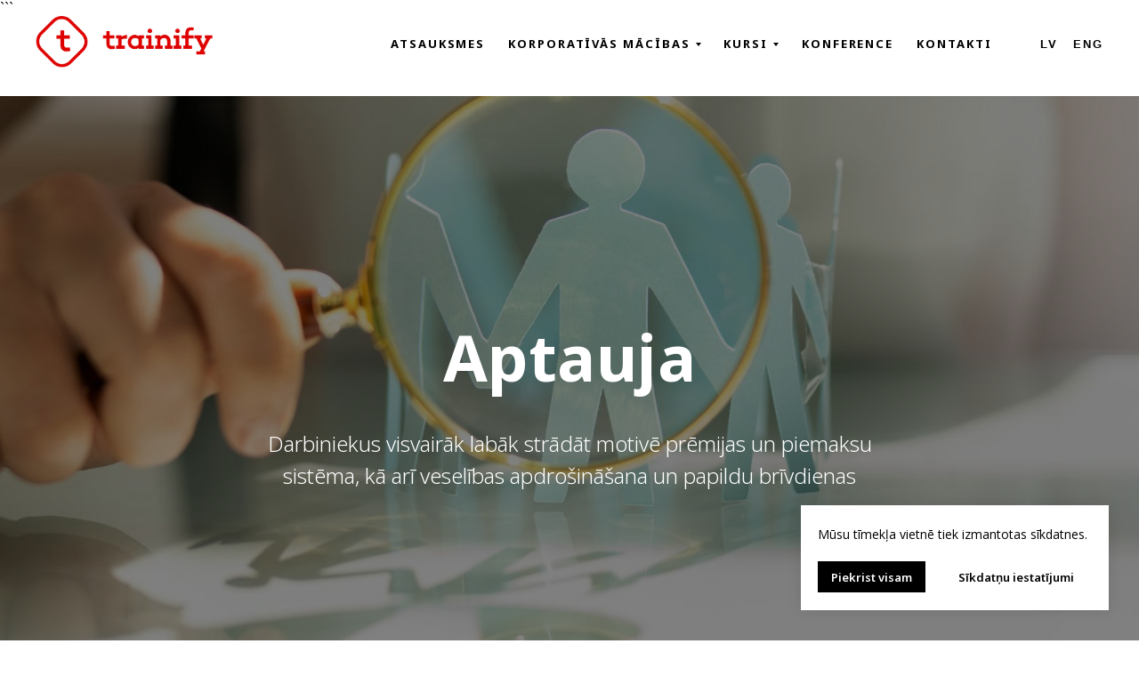

--- FILE ---
content_type: text/html; charset=UTF-8
request_url: https://www.trainify.lv/darbiniekuaptauja
body_size: 17728
content:
<!DOCTYPE html> <html> <head> <meta charset="utf-8" /> <meta http-equiv="Content-Type" content="text/html; charset=utf-8" /> <meta name="viewport" content="width=device-width, initial-scale=1.0" /> <!--metatextblock--> <title>Trainify aptauja</title> <meta name="description" content="Darbinieku aptauja" /> <meta name="keywords" content="darbinieku aptauja" /> <meta property="og:url" content="https://www.trainify.lv/darbiniekuaptauja" /> <meta property="og:title" content="Trainify aptauja" /> <meta property="og:description" content="Darbinieku aptauja" /> <meta property="og:type" content="website" /> <meta property="og:image" content="https://static.tildacdn.net/tild3033-3666-4630-b036-303062353130/Trainify_aptaujas_ba.jpg" /> <link rel="canonical" href="https://www.trainify.lv/darbiniekuaptauja"> <!--/metatextblock--> <meta name="format-detection" content="telephone=no" /> <meta http-equiv="x-dns-prefetch-control" content="on"> <link rel="dns-prefetch" href="https://ws.tildacdn.com"> <link rel="dns-prefetch" href="https://static.tildacdn.net"> <link rel="shortcut icon" href="https://static.tildacdn.net/tild3736-3461-4061-b662-646134323734/favicon_created_by_l.ico" type="image/x-icon" /> <link rel="apple-touch-icon" href="https://static.tildacdn.net/tild6135-6433-4933-b233-393065336431/favicon_192x192_crea.png"> <link rel="apple-touch-icon" sizes="76x76" href="https://static.tildacdn.net/tild6135-6433-4933-b233-393065336431/favicon_192x192_crea.png"> <link rel="apple-touch-icon" sizes="152x152" href="https://static.tildacdn.net/tild6135-6433-4933-b233-393065336431/favicon_192x192_crea.png"> <link rel="apple-touch-startup-image" href="https://static.tildacdn.net/tild6135-6433-4933-b233-393065336431/favicon_192x192_crea.png"> <meta name="msapplication-TileColor" content="#000000"> <meta name="msapplication-TileImage" content="https://static.tildacdn.net/tild3135-3836-4238-b334-386532393464/vertical_on_transpar.png"> <!-- Assets --> <script src="https://neo.tildacdn.com/js/tilda-fallback-1.0.min.js" async charset="utf-8"></script> <link rel="stylesheet" href="https://static.tildacdn.net/css/tilda-grid-3.0.min.css" type="text/css" media="all" onerror="this.loaderr='y';"/> <link rel="stylesheet" href="https://static.tildacdn.net/ws/project3385853/tilda-blocks-page35078839.min.css?t=1767514928" type="text/css" media="all" onerror="this.loaderr='y';" /> <link rel="preconnect" href="https://fonts.gstatic.com"> <link href="https://fonts.googleapis.com/css2?family=Noto+Sans:wght@100..900&family=Open+Sans:wght@300..800&subset=latin,cyrillic" rel="stylesheet"> <link rel="stylesheet" href="https://static.tildacdn.net/css/tilda-menusub-1.0.min.css" type="text/css" media="print" onload="this.media='all';" onerror="this.loaderr='y';" /> <noscript><link rel="stylesheet" href="https://static.tildacdn.net/css/tilda-menusub-1.0.min.css" type="text/css" media="all" /></noscript> <link rel="stylesheet" href="https://static.tildacdn.net/css/tilda-cover-1.0.min.css" type="text/css" media="all" onerror="this.loaderr='y';" /> <link rel="stylesheet" href="https://static.tildacdn.net/css/tilda-forms-1.0.min.css" type="text/css" media="all" onerror="this.loaderr='y';" /> <script nomodule src="https://static.tildacdn.net/js/tilda-polyfill-1.0.min.js" charset="utf-8"></script> <script type="text/javascript">function t_onReady(func) {if(document.readyState!='loading') {func();} else {document.addEventListener('DOMContentLoaded',func);}}
function t_onFuncLoad(funcName,okFunc,time) {if(typeof window[funcName]==='function') {okFunc();} else {setTimeout(function() {t_onFuncLoad(funcName,okFunc,time);},(time||100));}}function t_throttle(fn,threshhold,scope) {return function() {fn.apply(scope||this,arguments);};}function t396_initialScale(t){var e=document.getElementById("rec"+t);if(e){var i=e.querySelector(".t396__artboard");if(i){window.tn_scale_initial_window_width||(window.tn_scale_initial_window_width=document.documentElement.clientWidth);var a=window.tn_scale_initial_window_width,r=[],n,l=i.getAttribute("data-artboard-screens");if(l){l=l.split(",");for(var o=0;o<l.length;o++)r[o]=parseInt(l[o],10)}else r=[320,480,640,960,1200];for(var o=0;o<r.length;o++){var d=r[o];a>=d&&(n=d)}var _="edit"===window.allrecords.getAttribute("data-tilda-mode"),c="center"===t396_getFieldValue(i,"valign",n,r),s="grid"===t396_getFieldValue(i,"upscale",n,r),w=t396_getFieldValue(i,"height_vh",n,r),g=t396_getFieldValue(i,"height",n,r),u=!!window.opr&&!!window.opr.addons||!!window.opera||-1!==navigator.userAgent.indexOf(" OPR/");if(!_&&c&&!s&&!w&&g&&!u){var h=parseFloat((a/n).toFixed(3)),f=[i,i.querySelector(".t396__carrier"),i.querySelector(".t396__filter")],v=Math.floor(parseInt(g,10)*h)+"px",p;i.style.setProperty("--initial-scale-height",v);for(var o=0;o<f.length;o++)f[o].style.setProperty("height","var(--initial-scale-height)");t396_scaleInitial__getElementsToScale(i).forEach((function(t){t.style.zoom=h}))}}}}function t396_scaleInitial__getElementsToScale(t){return t?Array.prototype.slice.call(t.children).filter((function(t){return t&&(t.classList.contains("t396__elem")||t.classList.contains("t396__group"))})):[]}function t396_getFieldValue(t,e,i,a){var r,n=a[a.length-1];if(!(r=i===n?t.getAttribute("data-artboard-"+e):t.getAttribute("data-artboard-"+e+"-res-"+i)))for(var l=0;l<a.length;l++){var o=a[l];if(!(o<=i)&&(r=o===n?t.getAttribute("data-artboard-"+e):t.getAttribute("data-artboard-"+e+"-res-"+o)))break}return r}window.TN_SCALE_INITIAL_VER="1.0",window.tn_scale_initial_window_width=null;</script> <script src="https://static.tildacdn.net/js/jquery-1.10.2.min.js" charset="utf-8" onerror="this.loaderr='y';"></script> <script src="https://static.tildacdn.net/js/tilda-scripts-3.0.min.js" charset="utf-8" defer onerror="this.loaderr='y';"></script> <script src="https://static.tildacdn.net/ws/project3385853/tilda-blocks-page35078839.min.js?t=1767514928" charset="utf-8" async onerror="this.loaderr='y';"></script> <script src="https://static.tildacdn.net/js/tilda-lazyload-1.0.min.js" charset="utf-8" async onerror="this.loaderr='y';"></script> <script src="https://static.tildacdn.net/js/tilda-menusub-1.0.min.js" charset="utf-8" async onerror="this.loaderr='y';"></script> <script src="https://static.tildacdn.net/js/tilda-menu-1.0.min.js" charset="utf-8" async onerror="this.loaderr='y';"></script> <script src="https://static.tildacdn.net/js/tilda-cover-1.0.min.js" charset="utf-8" async onerror="this.loaderr='y';"></script> <script src="https://static.tildacdn.net/js/hammer.min.js" charset="utf-8" async onerror="this.loaderr='y';"></script> <script src="https://static.tildacdn.net/js/tilda-forms-1.0.min.js" charset="utf-8" async onerror="this.loaderr='y';"></script> <script src="https://static.tildacdn.net/js/tilda-zero-1.1.min.js" charset="utf-8" async onerror="this.loaderr='y';"></script> <script src="https://static.tildacdn.net/js/tilda-zero-scale-1.0.min.js" charset="utf-8" async onerror="this.loaderr='y';"></script> <script src="https://static.tildacdn.net/js/tilda-skiplink-1.0.min.js" charset="utf-8" async onerror="this.loaderr='y';"></script> <script src="https://static.tildacdn.net/js/tilda-events-1.0.min.js" charset="utf-8" async onerror="this.loaderr='y';"></script> <script type="text/javascript" src="https://static.tildacdn.net/js/tilda-lk-dashboard-1.0.min.js" charset="utf-8" async onerror="this.loaderr='y';"></script> <!-- nominify begin --> <!-- Google tag (gtag.js) --> <script async src="https://www.googletagmanager.com/gtag/js?id=AW-573109489"></script> <script>
  window.dataLayer = window.dataLayer || [];
  function gtag(){dataLayer.push(arguments);}
  gtag('js', new Date());

  gtag('config', 'AW-573109489');
</script> <script>
  window.dataLayer = window.dataLayer || [];
  function gtag() { dataLayer.push(arguments); }
  gtag('consent', 'default', {
    'ad_user_data': 'denied',
    'ad_personalization': 'denied',
    'ad_storage': 'denied',
    'analytics_storage': 'denied',
    'wait_for_update': 500,
  });
  dataLayer.push({'gtm.start': new Date().getTime(), 'event': 'gtm.js'});
  </script>
  ```

<!-- Google Tag Manager --> <script>(function(w,d,s,l,i){w[l]=w[l]||[];w[l].push({'gtm.start':
new Date().getTime(),event:'gtm.js'});var f=d.getElementsByTagName(s)[0],
j=d.createElement(s),dl=l!='dataLayer'?'&l='+l:'';j.async=true;j.src=
'https://www.googletagmanager.com/gtm.js?id='+i+dl;f.parentNode.insertBefore(j,f);
})(window,document,'script','dataLayer','GTM-5DB23Z4');</script> <!-- End Google Tag Manager --> <!-- Meta Pixel Code --> <script>
!function(f,b,e,v,n,t,s)
{if(f.fbq)return;n=f.fbq=function(){n.callMethod?
n.callMethod.apply(n,arguments):n.queue.push(arguments)};
if(!f._fbq)f._fbq=n;n.push=n;n.loaded=!0;n.version='2.0';
n.queue=[];t=b.createElement(e);t.async=!0;
t.src=v;s=b.getElementsByTagName(e)[0];
s.parentNode.insertBefore(t,s)}(window, document,'script',
'https://connect.facebook.net/en_US/fbevents.js');
fbq('init', '458298596004828');
fbq('track', 'PageView');
</script> <noscript><img height="1" width="1" style="display:none"
src="https://www.facebook.com/tr?id=458298596004828&ev=PageView&noscript=1"
/></noscript> <!-- End Meta Pixel Code --> <!-- Meta Pixel Code --> <script>
!function(f,b,e,v,n,t,s)
{if(f.fbq)return;n=f.fbq=function(){n.callMethod?
n.callMethod.apply(n,arguments):n.queue.push(arguments)};
if(!f._fbq)f._fbq=n;n.push=n;n.loaded=!0;n.version='2.0';
n.queue=[];t=b.createElement(e);t.async=!0;
t.src=v;s=b.getElementsByTagName(e)[0];
s.parentNode.insertBefore(t,s)}(window, document,'script',
'https://connect.facebook.net/en_US/fbevents.js');
fbq('init', '1102577640164129');
fbq('track', 'PageView');
</script> <noscript><img height="1" width="1" style="display:none"
src="https://www.facebook.com/tr?id=1102577640164129&ev=PageView&noscript=1"
/></noscript> <!-- End Meta Pixel Code --> <!-- nominify end --><script type="text/javascript">window.dataLayer=window.dataLayer||[];</script> <!-- Google Tag Manager --> <script type="text/javascript">(function(w,d,s,l,i){w[l]=w[l]||[];w[l].push({'gtm.start':new Date().getTime(),event:'gtm.js'});var f=d.getElementsByTagName(s)[0],j=d.createElement(s),dl=l!='dataLayer'?'&l='+l:'';j.async=true;j.src='https://www.googletagmanager.com/gtm.js?id='+i+dl;f.parentNode.insertBefore(j,f);})(window,document,'script','dataLayer','GTM-5DB23Z4');</script> <!-- End Google Tag Manager --> <!-- Global Site Tag (gtag.js) - Google Analytics --> <script type="text/plain" data-tilda-cookie-type="analytics">window.mainTracker='gtag';window.gtagTrackerID='G-9TPVPGTKH5';function gtag(){dataLayer.push(arguments);}
setTimeout(function(){(function(w,d,s,i){var f=d.getElementsByTagName(s)[0],j=d.createElement(s);j.async=true;j.src='https://www.googletagmanager.com/gtag/js?id='+i;f.parentNode.insertBefore(j,f);gtag('js',new Date());gtag('config',i,{});})(window,document,'script',window.gtagTrackerID);},2000);</script> <script type="text/javascript">(function() {if((/bot|google|yandex|baidu|bing|msn|duckduckbot|teoma|slurp|crawler|spider|robot|crawling|facebook/i.test(navigator.userAgent))===false&&typeof(sessionStorage)!='undefined'&&sessionStorage.getItem('visited')!=='y'&&document.visibilityState){var style=document.createElement('style');style.type='text/css';style.innerHTML='@media screen and (min-width: 980px) {.t-records {opacity: 0;}.t-records_animated {-webkit-transition: opacity ease-in-out .2s;-moz-transition: opacity ease-in-out .2s;-o-transition: opacity ease-in-out .2s;transition: opacity ease-in-out .2s;}.t-records.t-records_visible {opacity: 1;}}';document.getElementsByTagName('head')[0].appendChild(style);function t_setvisRecs(){var alr=document.querySelectorAll('.t-records');Array.prototype.forEach.call(alr,function(el) {el.classList.add("t-records_animated");});setTimeout(function() {Array.prototype.forEach.call(alr,function(el) {el.classList.add("t-records_visible");});sessionStorage.setItem("visited","y");},400);}
document.addEventListener('DOMContentLoaded',t_setvisRecs);}})();</script></head> <body class="t-body" style="margin:0;"> <!--allrecords--> <div id="allrecords" class="t-records" data-hook="blocks-collection-content-node" data-tilda-project-id="3385853" data-tilda-page-id="35078839" data-tilda-page-alias="darbiniekuaptauja" data-tilda-formskey="1e07fa5155992d082a4792bd313b555e" data-tilda-stat-scroll="yes" data-tilda-imgoptimoff="yes" data-tilda-lazy="yes" data-tilda-root-zone="one" data-tilda-project-headcode="yes" data-tilda-project-country="LV"> <div id="rec1013509076" class="r t-rec t-rec_pt_30 t-rec_pb_60" style="padding-top:30px;padding-bottom:60px; " data-animationappear="off" data-record-type="230"> <div id="nav1013509076" class="t199__header t199__js__header " style="" data-menu="yes"> <div class="t199__holder"> <a class="t199__logo" href="https://www.trainify.lv/" style=""> <img class="t199__logo-image"
src="https://static.tildacdn.net/tild3135-3761-4539-b930-663134613466/Trainify_web.png"
imgfield="img"
style="max-width: 200px; width: 100%; height: auto;" alt=""> <div class="t199__logo-text-mobile t-title" field="title" style=""></div> </a> <a class="t199__mmenu-toggler t199__js__menu-toggler" href="#"> <button type="button"
class="t-menuburger t-menuburger_first t-menuburger__small"
aria-label="Навигационное меню"
aria-expanded="false"> <span style="background-color:#ffffff;"></span> <span style="background-color:#ffffff;"></span> <span style="background-color:#ffffff;"></span> <span style="background-color:#ffffff;"></span> </button> <script>function t_menuburger_init(recid) {var rec=document.querySelector('#rec' + recid);if(!rec) return;var burger=rec.querySelector('.t-menuburger');if(!burger) return;var isSecondStyle=burger.classList.contains('t-menuburger_second');if(isSecondStyle&&!window.isMobile&&!('ontouchend' in document)) {burger.addEventListener('mouseenter',function() {if(burger.classList.contains('t-menuburger-opened')) return;burger.classList.remove('t-menuburger-unhovered');burger.classList.add('t-menuburger-hovered');});burger.addEventListener('mouseleave',function() {if(burger.classList.contains('t-menuburger-opened')) return;burger.classList.remove('t-menuburger-hovered');burger.classList.add('t-menuburger-unhovered');setTimeout(function() {burger.classList.remove('t-menuburger-unhovered');},300);});}
burger.addEventListener('click',function() {if(!burger.closest('.tmenu-mobile')&&!burger.closest('.t450__burger_container')&&!burger.closest('.t466__container')&&!burger.closest('.t204__burger')&&!burger.closest('.t199__js__menu-toggler')) {burger.classList.toggle('t-menuburger-opened');burger.classList.remove('t-menuburger-unhovered');}});var menu=rec.querySelector('[data-menu="yes"]');if(!menu) return;var menuLinks=menu.querySelectorAll('.t-menu__link-item');var submenuClassList=['t978__menu-link_hook','t978__tm-link','t966__tm-link','t794__tm-link','t-menusub__target-link'];Array.prototype.forEach.call(menuLinks,function(link) {link.addEventListener('click',function() {var isSubmenuHook=submenuClassList.some(function(submenuClass) {return link.classList.contains(submenuClass);});if(isSubmenuHook) return;burger.classList.remove('t-menuburger-opened');});});menu.addEventListener('clickedAnchorInTooltipMenu',function() {burger.classList.remove('t-menuburger-opened');});}
t_onReady(function() {t_onFuncLoad('t_menuburger_init',function(){t_menuburger_init('1013509076');});});</script> <style>.t-menuburger{position:relative;flex-shrink:0;width:28px;height:20px;padding:0;border:none;background-color:transparent;outline:none;-webkit-transform:rotate(0deg);transform:rotate(0deg);transition:transform .5s ease-in-out;cursor:pointer;z-index:999;}.t-menuburger span{display:block;position:absolute;width:100%;opacity:1;left:0;-webkit-transform:rotate(0deg);transform:rotate(0deg);transition:.25s ease-in-out;height:3px;background-color:#000;}.t-menuburger span:nth-child(1){top:0px;}.t-menuburger span:nth-child(2),.t-menuburger span:nth-child(3){top:8px;}.t-menuburger span:nth-child(4){top:16px;}.t-menuburger__big{width:42px;height:32px;}.t-menuburger__big span{height:5px;}.t-menuburger__big span:nth-child(2),.t-menuburger__big span:nth-child(3){top:13px;}.t-menuburger__big span:nth-child(4){top:26px;}.t-menuburger__small{width:22px;height:14px;}.t-menuburger__small span{height:2px;}.t-menuburger__small span:nth-child(2),.t-menuburger__small span:nth-child(3){top:6px;}.t-menuburger__small span:nth-child(4){top:12px;}.t-menuburger-opened span:nth-child(1){top:8px;width:0%;left:50%;}.t-menuburger-opened span:nth-child(2){-webkit-transform:rotate(45deg);transform:rotate(45deg);}.t-menuburger-opened span:nth-child(3){-webkit-transform:rotate(-45deg);transform:rotate(-45deg);}.t-menuburger-opened span:nth-child(4){top:8px;width:0%;left:50%;}.t-menuburger-opened.t-menuburger__big span:nth-child(1){top:6px;}.t-menuburger-opened.t-menuburger__big span:nth-child(4){top:18px;}.t-menuburger-opened.t-menuburger__small span:nth-child(1),.t-menuburger-opened.t-menuburger__small span:nth-child(4){top:6px;}@media (hover),(min-width:0\0){.t-menuburger_first:hover span:nth-child(1){transform:translateY(1px);}.t-menuburger_first:hover span:nth-child(4){transform:translateY(-1px);}.t-menuburger_first.t-menuburger__big:hover span:nth-child(1){transform:translateY(3px);}.t-menuburger_first.t-menuburger__big:hover span:nth-child(4){transform:translateY(-3px);}}.t-menuburger_second span:nth-child(2),.t-menuburger_second span:nth-child(3){width:80%;left:20%;right:0;}@media (hover),(min-width:0\0){.t-menuburger_second.t-menuburger-hovered span:nth-child(2),.t-menuburger_second.t-menuburger-hovered span:nth-child(3){animation:t-menuburger-anim 0.3s ease-out normal forwards;}.t-menuburger_second.t-menuburger-unhovered span:nth-child(2),.t-menuburger_second.t-menuburger-unhovered span:nth-child(3){animation:t-menuburger-anim2 0.3s ease-out normal forwards;}}.t-menuburger_second.t-menuburger-opened span:nth-child(2),.t-menuburger_second.t-menuburger-opened span:nth-child(3){left:0;right:0;width:100%!important;}.t-menuburger_third span:nth-child(4){width:70%;left:unset;right:0;}@media (hover),(min-width:0\0){.t-menuburger_third:not(.t-menuburger-opened):hover span:nth-child(4){width:100%;}}.t-menuburger_third.t-menuburger-opened span:nth-child(4){width:0!important;right:50%;}.t-menuburger_fourth{height:12px;}.t-menuburger_fourth.t-menuburger__small{height:8px;}.t-menuburger_fourth.t-menuburger__big{height:18px;}.t-menuburger_fourth span:nth-child(2),.t-menuburger_fourth span:nth-child(3){top:4px;opacity:0;}.t-menuburger_fourth span:nth-child(4){top:8px;}.t-menuburger_fourth.t-menuburger__small span:nth-child(2),.t-menuburger_fourth.t-menuburger__small span:nth-child(3){top:3px;}.t-menuburger_fourth.t-menuburger__small span:nth-child(4){top:6px;}.t-menuburger_fourth.t-menuburger__small span:nth-child(2),.t-menuburger_fourth.t-menuburger__small span:nth-child(3){top:3px;}.t-menuburger_fourth.t-menuburger__small span:nth-child(4){top:6px;}.t-menuburger_fourth.t-menuburger__big span:nth-child(2),.t-menuburger_fourth.t-menuburger__big span:nth-child(3){top:6px;}.t-menuburger_fourth.t-menuburger__big span:nth-child(4){top:12px;}@media (hover),(min-width:0\0){.t-menuburger_fourth:not(.t-menuburger-opened):hover span:nth-child(1){transform:translateY(1px);}.t-menuburger_fourth:not(.t-menuburger-opened):hover span:nth-child(4){transform:translateY(-1px);}.t-menuburger_fourth.t-menuburger__big:not(.t-menuburger-opened):hover span:nth-child(1){transform:translateY(3px);}.t-menuburger_fourth.t-menuburger__big:not(.t-menuburger-opened):hover span:nth-child(4){transform:translateY(-3px);}}.t-menuburger_fourth.t-menuburger-opened span:nth-child(1),.t-menuburger_fourth.t-menuburger-opened span:nth-child(4){top:4px;}.t-menuburger_fourth.t-menuburger-opened span:nth-child(2),.t-menuburger_fourth.t-menuburger-opened span:nth-child(3){opacity:1;}@keyframes t-menuburger-anim{0%{width:80%;left:20%;right:0;}50%{width:100%;left:0;right:0;}100%{width:80%;left:0;right:20%;}}@keyframes t-menuburger-anim2{0%{width:80%;left:0;}50%{width:100%;right:0;left:0;}100%{width:80%;left:20%;right:0;}}</style> </a> <div class="t199__mmenu t199__js__menu"> <nav class="t199__menu"> <ul role="list" class="t199__menu-items t-menu__list"> <li class="t199__menu-item-wrap"> <a class="t199__menu-item t-title t-menu__link-item"
href="https://www.trainify.lv/#rec569097550" data-menu-submenu-hook="">Atsauksmes</a> </li> <li class="t199__menu-item-wrap"> <a class="t199__menu-item t-title t-menu__link-item"
href=""
aria-expanded="false" role="button" data-menu-submenu-hook="link_sub2_1013509076">Korporatīvās mācības</a> <div class="t-menusub" data-submenu-hook="link_sub2_1013509076" data-submenu-margin="15px" data-add-submenu-arrow="on"> <div class="t-menusub__menu"> <div class="t-menusub__content"> <ul role="list" class="t-menusub__list"> <li class="t-menusub__list-item t-name t-name_xs"> <a class="t-menusub__link-item t-name t-name_xs"
href="https://www.trainify.lv/komandassaliedesana" data-menu-item-number="2">Komandas saliedēšana</a> </li> <li class="t-menusub__list-item t-name t-name_xs"> <a class="t-menusub__link-item t-name t-name_xs"
href="https://www.trainify.lv/games" data-menu-item-number="2">Lietišķās spēles</a> </li> <li class="t-menusub__list-item t-name t-name_xs"> <a class="t-menusub__link-item t-name t-name_xs"
href="https://www.trainify.lv/macibas" data-menu-item-number="2">Mācību programmas</a> </li> <li class="t-menusub__list-item t-name t-name_xs"> <a class="t-menusub__link-item t-name t-name_xs"
href="https://www.trainify.lv/events" data-menu-item-number="2">Pasākumi</a> </li> </ul> </div> </div> </div> </li> <li class="t199__menu-item-wrap"> <a class="t199__menu-item t-title t-menu__link-item"
href=""
aria-expanded="false" role="button" data-menu-submenu-hook="link_sub3_1013509076">Kursi</a> <div class="t-menusub" data-submenu-hook="link_sub3_1013509076" data-submenu-margin="15px" data-add-submenu-arrow="on"> <div class="t-menusub__menu"> <div class="t-menusub__content"> <ul role="list" class="t-menusub__list"> <li class="t-menusub__list-item t-name t-name_xs"> <a class="t-menusub__link-item t-name t-name_xs"
href="https://www.trainify.lv/pardosanasprasmes" data-menu-item-number="3">Pārdošanas prasmes</a> </li> <li class="t-menusub__list-item t-name t-name_xs"> <a class="t-menusub__link-item t-name t-name_xs"
href="https://www.trainify.lv/missioncommand" data-menu-item-number="3">Vadītāju mācības</a> </li> <li class="t-menusub__list-item t-name t-name_xs"> <a class="t-menusub__link-item t-name t-name_xs"
href="https://www.trainify.lv/debitor" data-menu-item-number="3">Darbs ar parādniekiem</a> </li> <li class="t-menusub__list-item t-name t-name_xs"> <a class="t-menusub__link-item t-name t-name_xs"
href="https://www.trainify.lv/kritiskadomasana" data-menu-item-number="3">Kritiskās domāšanas metodes</a> </li> <li class="t-menusub__list-item t-name t-name_xs"> <a class="t-menusub__link-item t-name t-name_xs"
href="https://www.trainify.lv/lideribabiznesa" data-menu-item-number="3">Līderība Biznesā</a> </li> <li class="t-menusub__list-item t-name t-name_xs"> <a class="t-menusub__link-item t-name t-name_xs"
href="https://www.trainify.lv/xstunda" data-menu-item-number="3">Rīcība X stundā</a> </li> <li class="t-menusub__list-item t-name t-name_xs"> <a class="t-menusub__link-item t-name t-name_xs"
href="https://www.trainify.lv/nakotnesdomasana" data-menu-item-number="3">Ievads nākotnes domāšanā</a> </li> </ul> </div> </div> </div> </li> <li class="t199__menu-item-wrap"> <a class="t199__menu-item t-title t-menu__link-item"
href="https://www.trainify.lv/iedvesma"
target="_blank" data-menu-submenu-hook="">Konference</a> </li> <li class="t199__menu-item-wrap"> <a class="t199__menu-item t-title t-menu__link-item"
href="https://www.trainify.lv/#rec365082782" data-menu-submenu-hook="">Kontakti</a> </li> </ul> </nav> <div class="t199__lang"> <a class="t199__lang-item" style="" href="https://www.trainify.lv/">LV</a> <a class="t199__lang-item" style="" href="https://www.trainify.lv/en">ENG</a> </div> </div> </div> </div> <script>t_onReady(function() {t_onFuncLoad('t199_showMenu',function() {t199_showMenu('1013509076');});t_onFuncLoad('t199_positionHeader',function() {t199_positionHeader('1013509076');});t_onFuncLoad('t_menu__interactFromKeyboard',function() {t_menu__interactFromKeyboard('1013509076');});t_onFuncLoad('t_menu__highlightActiveLinks',function() {t_menu__highlightActiveLinks(".t199__menu-item");});t_onFuncLoad('t_menu__findAnchorLinks',function() {t_menu__findAnchorLinks('1013509076','.t199__menu-item');});});</script> <style>@media screen and (max-width:1024px){#rec1013509076 .t199__mmenu-toggler-in,#rec1013509076 .t199__mmenu-toggler-in:before,#rec1013509076 .t199__mmenu-toggler-in:after{background-color:#ffffff;}#rec1013509076 .t199__mmenu-toggler{right:0;left:unset;}body:not(.t199__is__menu) #rec1013509076 .t199__mmenu{transform:translateX(140%) !important;}}</style> <style>#rec1013509076 .t-menu__link-item{-webkit-transition:color 0.3s ease-in-out,opacity 0.3s ease-in-out;transition:color 0.3s ease-in-out,opacity 0.3s ease-in-out;position:relative;}#rec1013509076 .t-menu__link-item:not(.t-active):not(.tooltipstered)::after{content:'';position:absolute;left:0;bottom:20%;opacity:0;width:100%;height:100%;border-bottom:2px solid #de0101;-webkit-box-shadow:inset 0px -1px 0px 0px #de0101;-moz-box-shadow:inset 0px -1px 0px 0px #de0101;box-shadow:inset 0px -1px 0px 0px #de0101;-webkit-transition:all 0.3s ease;transition:all 0.3s ease;pointer-events:none;}#rec1013509076 .t-menu__link-item.t-active:not(.t978__menu-link){color:#de0101 !important;font-weight:600 !important;}#rec1013509076 .t-menu__link-item.t-active::after{content:'';position:absolute;left:0;-webkit-transition:all 0.3s ease;transition:all 0.3s ease;opacity:1;width:100%;height:100%;bottom:-2px;border-bottom:2px solid #de0101;-webkit-box-shadow:inset 0px -1px 0px 0px #de0101;-moz-box-shadow:inset 0px -1px 0px 0px #de0101;box-shadow:inset 0px -1px 0px 0px #de0101;}#rec1013509076 .t-menu__link-item:not(.t-active):not(.tooltipstered):hover::after{opacity:1;bottom:-2px;}#rec1013509076 .t-menu__link-item:not(.t-active):not(.tooltipstered):focus-visible::after{opacity:1;bottom:-2px;}@supports (overflow:-webkit-marquee) and (justify-content:inherit){#rec1013509076 .t-menu__link-item,#rec1013509076 .t-menu__link-item.t-active{opacity:1 !important;}}</style> <style>#rec1013509076{--menusub-text-color:#000000;--menusub-bg:#fff;--menusub-shadow:none;--menusub-radius:0;--menusub-border:none;--menusub-width:150px;--menusub-transition:0.3s ease-in-out;--menusub-hover-color:#de0101;}#rec1013509076 .t-menusub__link-item,#rec1013509076 .t-menusub__innermenu-link{-webkit-transition:color var(--menusub-transition),opacity var(--menusub-transition);transition:color var(--menusub-transition),opacity var(--menusub-transition);}#rec1013509076 .t-menusub__link-item:not(.t-active):not(.tooltipstered):hover,#rec1013509076 .t-menusub__innermenu-link:not(.t-active):hover{color:var(--menusub-hover-color) !important;}@supports (overflow:-webkit-marquee) and (justify-content:inherit){#rec1013509076 .t-menusub__link-item,#rec1013509076 .t-menusub__link-item.t-active{opacity:1 !important;}}@media screen and (max-width:980px){#rec1013509076 .t-menusub__menu .t-menusub__link-item,#rec1013509076 .t-menusub__menu .t-menusub__innermenu-link{color:var(--menusub-text-color) !important;}#rec1013509076 .t-menusub__menu .t-menusub__link-item.t-active{color:var(--menusub-text-color) !important;}#rec1013509076 .t-menusub__menu .t-menusub__list-item:has(.t-active){background-color:var(--menusub-hover-bg);}}@media screen and (max-width:980px){#rec1013509076 .t-menusub__menu-wrapper{background-color:var(--menusub-bg) !important;border-radius:var(--menusub-radius) !important;border:var(--menusub-border) !important;box-shadow:var(--menusub-shadow) !important;overflow:auto;max-width:var(--mobile-max-width);}#rec1013509076 .t-menusub__menu-wrapper .t-menusub__content{background-color:transparent !important;border:none !important;box-shadow:none !important;border-radius:0 !important;margin-top:0 !important;}}</style> <script>t_onReady(function() {setTimeout(function(){t_onFuncLoad('t_menusub_init',function() {t_menusub_init('1013509076');});},500);});</script> <style>@media screen and (min-width:981px){#rec1013509076 .t-menusub__menu{background-color:var(--menusub-bg);text-align:left;max-width:var(--menusub-width);border-radius:var(--menusub-radius);border:var(--menusub-border);box-shadow:var(--menusub-shadow);}}</style> <style> #rec1013509076 a.t-menusub__link-item{text-transform:capitalize;}</style> </div> <div id="rec566774565" class="r t-rec t-rec_pt_0 t-rec_pb_0" style="padding-top:0px;padding-bottom:0px; " data-record-type="18"> <!-- cover --> <div class="t-cover" id="recorddiv566774565"bgimgfield="img"style="height:100vh;background-image:url('https://thb.tildacdn.net/tild3664-3431-4638-a538-323061376663/-/resize/20x/Trainify_aptauja.jpg');"> <div class="t-cover__carrier" id="coverCarry566774565"data-content-cover-id="566774565"data-content-cover-bg="https://static.tildacdn.net/tild3664-3431-4638-a538-323061376663/Trainify_aptauja.jpg"data-display-changed="true"data-content-cover-height="100vh"data-content-cover-parallax="fixed"data-content-use-image-for-mobile-cover=""style="height:100vh; "itemscope itemtype="http://schema.org/ImageObject"><meta itemprop="image" content="https://static.tildacdn.net/tild3664-3431-4638-a538-323061376663/Trainify_aptauja.jpg"></div> <div class="t-cover__filter" style="height:100vh;background-color: #000;opacity: 0.5;"></div> <div class="t-container"> <div class="t-col t-col_12 "> <div class="t-cover__wrapper t-valign_middle" style="height:100vh;"> <div class="t001 t-align_center"> <div class="t001__wrapper" data-hook-content="covercontent"> <div class="t001__title t-title t-title_xl" field="title">Aptauja</div> <div class="t001__descr t-descr t-descr_xl t001__descr_center" field="descr"><span style="font-weight: 300;">Darbiniekus visvairāk labāk strādāt motivē prēmijas un piemaksu sistēma, kā arī veselības apdrošināšana un papildu brīvdienas</span></div> <span class="space"></span> </div> </div> </div> </div> </div> </div> <style> #rec566774565 .t001__uptitle{text-transform:uppercase;}</style> </div> <div id="rec566774566" class="r t-rec t-rec_pt_30 t-rec_pb_30" style="padding-top:30px;padding-bottom:30px; " data-record-type="127"> <!-- T119 --> <div class="t119"> <div class="t-container "> <div class="t-col t-col_12 "> <div class="t119__preface t-descr" field="text">Līdztekus finansiālajai motivācijai, piektdaļa darbinieku labprāt izmantotu iespēju papildus mācīties, lai celtu savu kvalifikāciju, kā arī profesionāli pilnveidotos, tādējādi audzējot savas zināšanas un kompetences. Tas noskaidrots biznesa mācību kompānijas "Trainify" pasūtītajā iedzīvotāju aptaujā. <br /><br />Jautāti par to, kas personīgi, izņemot algu, motivētu strādāt labāk nekā pašreiz, 54% respondentu norādīja, ka prēmiju un piemaksu sistēma, atbilstoši padarītajam darbam, savukārt 34% vēlētos arī veselības apdrošināšanu. Lai gan ierasts, ka finansiāla motivācija strādāt labāk vienmēr bijusi izteikti svarīgāka par citiem aspektiem, aptaujā noskaidrots, ka 20% vēlētos pieejamas mācības kvalifikācijas celšanai, savukārt 19% respondentu gribētu profesionālās pilnveidošanās mācības.</div> </div> </div> </div> <style> #rec566774566 .t119__preface{opacity:0.7;}</style> </div> <div id="rec566788565" class="r t-rec t-rec_pt_30 t-rec_pb_30" style="padding-top:30px;padding-bottom:30px; " data-record-type="3"> <!-- T107 --> <div class="t107"> <div class="t-align_center" itemscope itemtype="http://schema.org/ImageObject"> <meta itemprop="image" content="https://static.tildacdn.net/tild6635-6437-4066-a465-333733336162/Trainify_aptaujas_da.jpg"> <img class="t-img t-width t107__widthauto"
src="https://thb.tildacdn.net/tild6635-6437-4066-a465-333733336162/-/empty/Trainify_aptaujas_da.jpg" data-original="https://static.tildacdn.net/tild6635-6437-4066-a465-333733336162/Trainify_aptaujas_da.jpg"
imgfield="img"
alt=""> </div> </div> </div> <div id="rec566789749" class="r t-rec t-rec_pt_30 t-rec_pb_30" style="padding-top:30px;padding-bottom:30px; " data-record-type="127"> <!-- T119 --> <div class="t119"> <div class="t-container "> <div class="t-col t-col_12 "> <div class="t119__preface t-descr" field="text">Demogrāfijas un ģeopolitiskās situācijas dēļ darba tirgū novērojamas izmaiņas, jo labus darbiniekus atrast kļūst arvien grūtāk. Taču arī darba devējiem jāspēj pielāgoties jaunajai realitātei, meklējot papildu veidus, kā motivēt savu komandu, tāpēc mācības tai skaitā personīgā un profesionālā pilnveidošanās ir labs veids, kā parādīt, ka konkrētais darba ņēmējs ir tā vērts, lai viņā ieguldītu, no kā ieguvēji ir gan uzņēmēji, gan dažādas valsts iestādes.</div> </div> </div> </div> <style> #rec566789749 .t119__preface{opacity:0.7;}</style> </div> <div id="rec566790494" class="r t-rec t-rec_pt_30 t-rec_pb_30" style="padding-top:30px;padding-bottom:30px; " data-record-type="127"> <!-- T119 --> <div class="t119"> <div class="t-container "> <div class="t-col t-col_12 "> <div class="t119__preface t-descr" field="text">Interesanti, ka analizējot datus padziļināti, ievērojami lielāks jauniešu skaits jeb 30% vecumā no 18 līdz 29 gadiem norādīja, ka vēlētos, lai darba devēji nodrošina pieejamas mācības kvalifikācijas celšanai, savukārt šādu atbildi iedzīvotāji vecumā no 60 līdz 74 gadiem izvēlējās vien 12% gadījumu. "Iedzīvotāju aptauja vēlreiz apliecināja to, ka jaunieši ir daudz motivētāki apgūt jaunas zināšanas, saprotot, ka līdzšinējā pieredze ir nepietiekama, tāpēc darba devējiem ieteiktu izmantot šo situāciju un ieguldīt laiku un līdzekļus viņu piesaistīšanai uzņēmumam un lojalitātes veidošanai.</div> </div> </div> </div> <style> #rec566790494 .t119__preface{opacity:0.7;}</style> </div> <div id="rec566790994" class="r t-rec t-rec_pt_30 t-rec_pb_30" style="padding-top:30px;padding-bottom:30px; " data-record-type="127"> <!-- T119 --> <div class="t119"> <div class="t-container "> <div class="t-col t-col_12 "> <div class="t119__preface t-descr" field="text">Vaicāti par to, cik bieži darba devējiem vajadzētu organizēt un nodrošināt motivējošus pasākumus, lai tādējādi noturētu un iesaistītu darbiniekus ikdienas dzīvē, veidojot arī pozitīvu mikroklimatu, visbiežāk jeb 33% respondenti izvēlējās atbildi – vismaz reizi pusgadā. Otra populārākā atbilde 27% gadījumu bija vismaz reizi ceturksnī, savukārt 17% darbinieku pietiktu ar pasākumu reizi gadā.</div> </div> </div> </div> <style> #rec566790994 .t119__preface{opacity:0.7;}</style> </div> <div id="rec566791074" class="r t-rec t-rec_pt_30 t-rec_pb_30" style="padding-top:30px;padding-bottom:30px; " data-record-type="3"> <!-- T107 --> <div class="t107"> <div class="t-align_center" itemscope itemtype="http://schema.org/ImageObject"> <meta itemprop="image" content="https://static.tildacdn.net/tild6664-6337-4434-b233-363965393232/Trainify_aptauja_202.jpg"> <img class="t-img t-width t107__widthauto"
src="https://thb.tildacdn.net/tild6664-6337-4434-b233-363965393232/-/empty/Trainify_aptauja_202.jpg" data-original="https://static.tildacdn.net/tild6664-6337-4434-b233-363965393232/Trainify_aptauja_202.jpg"
imgfield="img"
alt=""> </div> </div> </div> <div id="rec566796217" class="r t-rec t-rec_pt_30 t-rec_pb_30" style="padding-top:30px;padding-bottom:30px; " data-record-type="127"> <!-- T119 --> <div class="t119"> <div class="t-container "> <div class="t-col t-col_12 "> <div class="t119__preface t-descr" field="text">Analizējot datus padziļināti var secināt, ka papildu motivācija biežāk ir nepieciešama tieši jauniešiem, kuri vēlētos pasākumus vismaz reizi ceturksnī 36% gadījumu, turpretī vecāka gadagājuma cilvēki šo atbildi izvēlējās tikai 21% (60 līdz 74 gadus veci).</div> </div> </div> </div> <style> #rec566796217 .t119__preface{opacity:0.7;}</style> </div> <div id="rec566796273" class="r t-rec t-rec_pt_30 t-rec_pb_30" style="padding-top:30px;padding-bottom:30px; " data-record-type="127"> <!-- T119 --> <div class="t119"> <div class="t-container "> <div class="t-col t-col_12 "> <div class="t119__preface t-descr" field="text">Katram vecuma posmam motivācija strādāt ir atšķirīga. Ja jaunieši vēlas ne tikai nopelnīt, bet arī iemācīties jaunas zināšanas, kā arī apmeklēt dažādus pasākumus, tad, tuvojoties lielākam vecumam, cilvēku nepieciešamība savstarpēji tīkloties vai ieguldīt savu laiku komandas saliedēšanā, vairs nav tik izteikta. Pašreiz darba devējiem ir pieejams ļoti plašs klāsts ar dažādiem piedāvājumiem, kas vērsti gan uz profesionālu saliedēšanās pasākumu rīkošanu, gan arī meistarklases, biznesa treniņi, iedvesmojošas konferences u.c., galvenais izvēlēties sev piemērotāko motivācijas programmu, jo tad darbinieki jutīsies novērtēti un viņu sniegtais ieguldījums uzņēmuma vai iestādes ikdienas darbā būs daudz lielāks un veiksmīgāk, ja darbinieks jūtas novērtēts un vajadzīgs, tad arī sasniegtie rezultāti ir augstāki un kvalitatīvāki!</div> </div> </div> </div> <style> #rec566796273 .t119__preface{opacity:0.7;}</style> </div> <div id="rec566774567" class="r t-rec t-rec_pt_30 t-rec_pb_30" style="padding-top:30px;padding-bottom:30px; " data-record-type="106"> <!-- T004 --> <div class="t004"> <div class="t-container "> <div class="t-col t-col_12 "> <div field="text" class="t-text t-text_md ">Iedzīvotāju aptauju pēc biznesa mācību kompānijas Trainify pasūtījuma veica kompānija "Norstat", 2023.gada martā, aptaujājot vairāk nekā 1000 iedzīvotāju vecumā no 18 līdz 74 gadiem.</div> </div> </div> </div> </div> <div id="rec566800999" class="r t-rec t-rec_pt_30 t-rec_pb_30" style="padding-top:30px;padding-bottom:30px; " data-record-type="60"> <!-- T050 --> <div class="t050"> <div class="t-container t-align_center"> <div class="t-col t-col_12 "> <div class="t050__title t-title t-title_xxl" field="title">Publiski atvērtie kursi un konferences 2023.gada pavasarī</div> </div> </div> </div> <style> #rec566800999 .t050__uptitle{text-transform:uppercase;}@media screen and (min-width:900px){#rec566800999 .t050__title{font-size:40px;}}</style> </div> <div id="rec566799094" class="r t-rec t-rec_pt_30 t-rec_pb_30" style="padding-top:30px;padding-bottom:30px; " data-animationappear="off" data-record-type="404"> <!-- T404 --> <!-- t-align_left --> <div class="t404"> <div class="t-container"> <div class="t404__col t-col t-col_3 t-align_left "> <a class="t404__link" href="/pardosanasprasmes" target="_blank"> <div class="t404__imgbox"> <div class="t404__img t-bgimg" data-original="https://static.tildacdn.net/tild6536-3166-4431-a266-313834333037/Trainify_trainings.jpg" style="background-image: url('https://thb.tildacdn.net/tild6536-3166-4431-a266-313834333037/-/resizeb/20x/Trainify_trainings.jpg');"></div> <div class="t404__separator"></div> </div> <div class="t404__textwrapper "> <div class="t404__title t-heading t-heading_xs">Pārdošanas prasmes</div> </div> </a> </div> <div class="t404__col t-col t-col_3 t-align_left "> <a class="t404__link" href="/missioncommand" target="_blank"> <div class="t404__imgbox"> <div class="t404__img t-bgimg" data-original="https://static.tildacdn.net/tild6133-3934-4138-a164-333363663831/Trainify_Mission_Com.jpg" style="background-image: url('https://thb.tildacdn.net/tild6133-3934-4138-a164-333363663831/-/resizeb/20x/Trainify_Mission_Com.jpg');"></div> <div class="t404__separator"></div> </div> <div class="t404__textwrapper "> <div class="t404__title t-heading t-heading_xs">Mission command. Jeb Vadītprasmes neskaidrības apstākļos</div> </div> </a> </div> <div class="t404__col t-col t-col_3 t-align_left "> <a class="t404__link" href="/debitor" target="_blank"> <div class="t404__imgbox"> <div class="t404__img t-bgimg" data-original="https://static.tildacdn.net/tild3239-3964-4563-b263-633336313962/Trainify_Darbs_ar_pa.jpg" style="background-image: url('https://thb.tildacdn.net/tild3239-3964-4563-b263-633336313962/-/resizeb/20x/Trainify_Darbs_ar_pa.jpg');"></div> <div class="t404__separator"></div> </div> <div class="t404__textwrapper "> <div class="t404__title t-heading t-heading_xs">Darbs ar parādniekiem</div> </div> </a> </div> <div class="t404__col t-col t-col_3 t-align_left "> <a class="t404__link" href="/grincs" target="_blank"> <div class="t404__imgbox"> <div class="t404__img t-bgimg" data-original="https://static.tildacdn.net/tild3862-3663-4730-b639-623632323438/Trainify_Grinca_Mene.jpg" style="background-image: url('https://thb.tildacdn.net/tild3862-3663-4730-b639-623632323438/-/resizeb/20x/Trainify_Grinca_Mene.jpg');"></div> <div class="t404__separator"></div> </div> <div class="t404__textwrapper "> <div class="t404__title t-heading t-heading_xs">Grinča menedžments Xmas edition</div> </div> </a> </div> </div><div class="t-container"> </div> </div> <script>t_onReady(function() {var rec=document.getElementById('rec566799094');if(rec) {t_onFuncLoad('t404_unifyHeights',function() {t404_unifyHeights('566799094');window.addEventListener('resize',t_throttle(function() {t404_unifyHeights('566799094');},200));});if(typeof jQuery!=='undefined') {$('.t404').on('displayChanged',function() {t404_unifyHeights('566799094');});} else if(rec.querySelector('.t404')) {rec.querySelector('.t404').addEventListener('displayChanged',function() {t_onFuncLoad('t404_unifyHeights',function() {t404_unifyHeights('566799094');});});}
window.onload=function() {t404_unifyHeights('566799094');};}});</script> <style> #rec566799094 .t404__uptitle{text-transform:uppercase;}</style> <style> #rec566799094 .t404__tag{text-transform:uppercase;}#rec566799094 .t404__date{text-transform:uppercase;}</style> </div> <div id="rec566802039" class="r t-rec t-rec_pt_30 t-rec_pb_30" style="padding-top:30px;padding-bottom:30px; " data-record-type="60"> <!-- T050 --> <div class="t050"> <div class="t-container t-align_center"> <div class="t-col t-col_12 "> <div class="t050__title t-title t-title_xxl" field="title">Mācības un pasākumi komandām</div> </div> </div> </div> <style> #rec566802039 .t050__uptitle{text-transform:uppercase;}@media screen and (min-width:900px){#rec566802039 .t050__title{font-size:40px;}}</style> </div> <div id="rec566802239" class="r t-rec t-rec_pt_30 t-rec_pb_30" style="padding-top:30px;padding-bottom:30px; " data-animationappear="off" data-record-type="404"> <!-- T404 --> <!-- t-align_left --> <div class="t404"> <div class="t-container"> <div class="t404__col t-col t-col_3 t-align_left "> <a class="t404__link" href="/events" target="_blank"> <div class="t404__imgbox"> <div class="t404__img t-bgimg" data-original="https://static.tildacdn.net/tild3633-3533-4830-a430-643934623666/Trainify_pasakumi.jpg" style="background-image: url('https://thb.tildacdn.net/tild3633-3533-4830-a430-643934623666/-/resizeb/20x/Trainify_pasakumi.jpg');"></div> <div class="t404__separator"></div> </div> <div class="t404__textwrapper "> <div class="t404__title t-heading t-heading_xs">Trainify pasākumi</div> </div> </a> </div> <div class="t404__col t-col t-col_3 t-align_left "> <a class="t404__link" href="/macibas" target="_blank"> <div class="t404__imgbox"> <div class="t404__img t-bgimg" data-original="https://static.tildacdn.net/tild3931-3131-4132-b338-626530346563/Trainify_trainings_2.jpg" style="background-image: url('https://thb.tildacdn.net/tild3931-3131-4132-b338-626530346563/-/resizeb/20x/Trainify_trainings_2.jpg');"></div> <div class="t404__separator"></div> </div> <div class="t404__textwrapper "> <div class="t404__title t-heading t-heading_xs">Trainify mācību piedāvājumi</div> </div> </a> </div> <div class="t404__col t-col t-col_3 t-align_left "> <a class="t404__link" href="/games" target="_blank"> <div class="t404__imgbox"> <div class="t404__img t-bgimg" data-original="https://static.tildacdn.net/tild6166-3237-4830-a664-313663633934/Trainify_Business_ga.jpg" style="background-image: url('https://thb.tildacdn.net/tild6166-3237-4830-a664-313663633934/-/resizeb/20x/Trainify_Business_ga.jpg');"></div> <div class="t404__separator"></div> </div> <div class="t404__textwrapper "> <div class="t404__title t-heading t-heading_xs">Lietišķās spēles</div> </div> </a> </div> <div class="t404__col t-col t-col_3 t-align_left "> <a class="t404__link" href="/komandassaliedesana" target="_blank"> <div class="t404__imgbox"> <div class="t404__img t-bgimg" data-original="https://static.tildacdn.net/tild3439-6434-4934-b230-653732356563/Trainify_Team_Buildi.jpg" style="background-image: url('https://thb.tildacdn.net/tild3439-6434-4934-b230-653732356563/-/resizeb/20x/Trainify_Team_Buildi.jpg');"></div> <div class="t404__separator"></div> </div> <div class="t404__textwrapper "> <div class="t404__title t-heading t-heading_xs">Komandas saliedēšana</div> </div> </a> </div> </div><div class="t-container"> </div> </div> <script>t_onReady(function() {var rec=document.getElementById('rec566802239');if(rec) {t_onFuncLoad('t404_unifyHeights',function() {t404_unifyHeights('566802239');window.addEventListener('resize',t_throttle(function() {t404_unifyHeights('566802239');},200));});if(typeof jQuery!=='undefined') {$('.t404').on('displayChanged',function() {t404_unifyHeights('566802239');});} else if(rec.querySelector('.t404')) {rec.querySelector('.t404').addEventListener('displayChanged',function() {t_onFuncLoad('t404_unifyHeights',function() {t404_unifyHeights('566802239');});});}
window.onload=function() {t404_unifyHeights('566802239');};}});</script> <style> #rec566802239 .t404__uptitle{text-transform:uppercase;}</style> <style> #rec566802239 .t404__tag{text-transform:uppercase;}#rec566802239 .t404__date{text-transform:uppercase;}</style> </div> <div id="rec566805844" class="r t-rec t-rec_pt_30 t-rec_pb_30" style="padding-top:30px;padding-bottom:30px; " data-record-type="60"> <!-- T050 --> <div class="t050"> <div class="t-container t-align_center"> <div class="t-col t-col_12 "> <div class="t050__title t-title t-title_xxl" field="title">Plāno mācības, konferenci vai citu pasākumu</div> <div class="t050__descr t-descr t-descr_xxl" field="descr"><div style="text-align:left;" data-customstyle="yes">1. Aizpildi pieteikuma formu<br />2. Mēs ar Tevi sazināsimies, lai izstāstītu par iespējām organizēšanā un realizācijā</div></div> </div> </div> </div> <style> #rec566805844 .t050__uptitle{text-transform:uppercase;}@media screen and (min-width:900px){#rec566805844 .t050__title{font-size:40px;}}</style> </div> <div id="rec566806332" class="r t-rec t-rec_pt_30 t-rec_pb_30" style="padding-top:30px;padding-bottom:30px; " data-animationappear="off" data-record-type="678"> <!-- t678 --> <div class="t678 "> <div class="t-container"> <div class="t-col t-col_8 t-prefix_2"> <div> <form
id="form566806332" name='form566806332' role="form" action='' method='POST' data-formactiontype="2" data-inputbox=".t-input-group" data-success-url="https://www.trainify.lv/paldieslapa"
class="t-form js-form-proccess t-form_inputs-total_4 " data-success-callback="t678_onSuccess"> <input type="hidden" name="formservices[]" value="0ad8eefa154c45fd7dc75b5bd2806534" class="js-formaction-services"> <input type="hidden" name="formservices[]" value="88e0d00ab33e6938be1ab28b19455409" class="js-formaction-services"> <input type="hidden" name="formservices[]" value="b0bd2dc2c6667d4a0fc94c937c8a0ec9" class="js-formaction-services"> <input type="hidden" name="formservices[]" value="f4737915ca9352cdbfd5f4b4609d9301" class="js-formaction-services"> <input type="hidden" name="tildaspec-formname" tabindex="-1" value="Trainify aptaujas lapa"> <!-- @classes t-title t-text t-btn --> <div class="js-successbox t-form__successbox t-text t-text_md"
aria-live="polite"
style="display:none;" data-success-message="Paldies! Drīzumā ar Tevi sazināsimies"></div> <div
class="t-form__inputsbox
t-form__inputsbox_vertical-form t-form__inputsbox_inrow "> <div
class=" t-input-group t-input-group_em " data-input-lid="1493283059688" data-field-type="em" data-field-name="Email"> <div class="t-input-block " style="border-radius:15px;"> <input
type="email"
autocomplete="email"
name="Email"
id="input_1493283059688"
class="t-input js-tilda-rule"
value=""
placeholder="E-pasts" data-tilda-req="1" aria-required="true" data-tilda-rule="email"
aria-describedby="error_1493283059688"
style="color:#000000;border:1px solid #000000;border-radius:15px;"> </div> <div class="t-input-error" aria-live="polite" id="error_1493283059688"></div> </div> <div
class=" t-input-group t-input-group_nm " data-input-lid="1494858943227" data-field-type="nm" data-field-name="Name"> <div class="t-input-block " style="border-radius:15px;"> <input
type="text"
autocomplete="name"
name="Name"
id="input_1494858943227"
class="t-input js-tilda-rule"
value=""
placeholder="Vārds, uzvārds" data-tilda-req="1" aria-required="true" data-tilda-rule="name"
aria-describedby="error_1494858943227"
style="color:#000000;border:1px solid #000000;border-radius:15px;"> </div> <div class="t-input-error" aria-live="polite" id="error_1494858943227"></div> </div> <div
class=" t-input-group t-input-group_ph " data-input-lid="1495040492013" data-field-async="true" data-field-type="ph" data-field-name="Phone"> <div class="t-input-block " style="border-radius:15px;"> <input
type="tel"
autocomplete="tel"
name="Phone"
id="input_1495040492013" data-phonemask-init="no" data-phonemask-id="566806332" data-phonemask-lid="1495040492013" data-phonemask-maskcountry="LV" class="t-input js-phonemask-input js-tilda-rule"
value=""
placeholder="+1(000)000-0000" data-tilda-req="1" aria-required="true" aria-describedby="error_1495040492013"
style="color:#000000;border:1px solid #000000;border-radius:15px;"> <script type="text/javascript">t_onReady(function() {t_onFuncLoad('t_loadJsFile',function() {t_loadJsFile('https://static.tildacdn.net/js/tilda-phone-mask-1.1.min.js',function() {t_onFuncLoad('t_form_phonemask_load',function() {var phoneMasks=document.querySelectorAll('#rec566806332 [data-phonemask-lid="1495040492013"]');t_form_phonemask_load(phoneMasks);});})})});</script> </div> <div class="t-input-error" aria-live="polite" id="error_1495040492013"></div> </div> <div
class=" t-input-group t-input-group_ta " data-input-lid="1495027254430" data-field-type="ta" data-field-name="Textarea"> <div class="t-input-block " style="border-radius:15px;"> <textarea
name="Textarea"
id="input_1495027254430"
class="t-input js-tilda-rule"
placeholder="Īss apraksts - kā varam būt Jums noderīgi" aria-describedby="error_1495027254430"
style="color:#000000;border:1px solid #000000;border-radius:15px;height:102px;"
rows="3"></textarea> </div> <div class="t-input-error" aria-live="polite" id="error_1495027254430"></div> </div> <div class="t-form__errorbox-middle"> <!--noindex--> <div
class="js-errorbox-all t-form__errorbox-wrapper"
style="display:none;" data-nosnippet
tabindex="-1"
aria-label="Ошибки при заполнении формы"> <ul
role="list"
class="t-form__errorbox-text t-text t-text_md"> <li class="t-form__errorbox-item js-rule-error js-rule-error-all"></li> <li class="t-form__errorbox-item js-rule-error js-rule-error-req"></li> <li class="t-form__errorbox-item js-rule-error js-rule-error-email"></li> <li class="t-form__errorbox-item js-rule-error js-rule-error-name"></li> <li class="t-form__errorbox-item js-rule-error js-rule-error-phone"></li> <li class="t-form__errorbox-item js-rule-error js-rule-error-minlength"></li> <li class="t-form__errorbox-item js-rule-error js-rule-error-string"></li> </ul> </div> <!--/noindex--> </div> <div class="t-form__submit"> <button
class="t-submit t-btnflex t-btnflex_type_submit t-btnflex_md"
type="submit"><span class="t-btnflex__text">Iesniegt</span> <style>#rec566806332 .t-btnflex.t-btnflex_type_submit {color:#ffffff;background-color:#de0101;--border-width:0px;border-style:none !important;border-radius:15px;box-shadow:none !important;transition-duration:0.2s;transition-property:background-color,color,border-color,box-shadow,opacity,transform,gap;transition-timing-function:ease-in-out;}</style></button> </div> </div> <div class="t-form__errorbox-bottom"> <!--noindex--> <div
class="js-errorbox-all t-form__errorbox-wrapper"
style="display:none;" data-nosnippet
tabindex="-1"
aria-label="Ошибки при заполнении формы"> <ul
role="list"
class="t-form__errorbox-text t-text t-text_md"> <li class="t-form__errorbox-item js-rule-error js-rule-error-all"></li> <li class="t-form__errorbox-item js-rule-error js-rule-error-req"></li> <li class="t-form__errorbox-item js-rule-error js-rule-error-email"></li> <li class="t-form__errorbox-item js-rule-error js-rule-error-name"></li> <li class="t-form__errorbox-item js-rule-error js-rule-error-phone"></li> <li class="t-form__errorbox-item js-rule-error js-rule-error-minlength"></li> <li class="t-form__errorbox-item js-rule-error js-rule-error-string"></li> </ul> </div> <!--/noindex--> </div> </form> <style>#rec566806332 input::-webkit-input-placeholder {color:#000000;opacity:0.5;}#rec566806332 input::-moz-placeholder{color:#000000;opacity:0.5;}#rec566806332 input:-moz-placeholder {color:#000000;opacity:0.5;}#rec566806332 input:-ms-input-placeholder{color:#000000;opacity:0.5;}#rec566806332 textarea::-webkit-input-placeholder {color:#000000;opacity:0.5;}#rec566806332 textarea::-moz-placeholder{color:#000000;opacity:0.5;}#rec566806332 textarea:-moz-placeholder {color:#000000;opacity:0.5;}#rec566806332 textarea:-ms-input-placeholder{color:#000000;opacity:0.5;}</style> </div> </div> </div> </div> </div> <!--footer--> <footer id="t-footer" class="t-records" data-hook="blocks-collection-content-node" data-tilda-project-id="3385853" data-tilda-page-id="16183915" data-tilda-page-alias="footer" data-tilda-formskey="1e07fa5155992d082a4792bd313b555e" data-tilda-stat-scroll="yes" data-tilda-imgoptimoff="yes" data-tilda-lazy="yes" data-tilda-root-zone="one" data-tilda-project-headcode="yes" data-tilda-page-headcode="yes" data-tilda-project-country="LV"> <div id="rec266741101" class="r t-rec t-rec_pt_0 t-rec_pb_0" style="padding-top:0px;padding-bottom:0px;background-color:#ffffff; " data-animationappear="off" data-record-type="396" data-bg-color="#ffffff"> <!-- T396 --> <style>#rec266741101 .t396__artboard {height:135px;background-color:#f0f0f0;}#rec266741101 .t396__filter {height:135px;}#rec266741101 .t396__carrier{height:135px;background-position:center center;background-attachment:scroll;background-size:cover;background-repeat:no-repeat;}@media screen and (max-width:1199px) {#rec266741101 .t396__artboard,#rec266741101 .t396__filter,#rec266741101 .t396__carrier {height:150px;}#rec266741101 .t396__filter {}#rec266741101 .t396__carrier {background-attachment:scroll;}}@media screen and (max-width:959px) {#rec266741101 .t396__artboard,#rec266741101 .t396__filter,#rec266741101 .t396__carrier {height:200px;}#rec266741101 .t396__filter {}#rec266741101 .t396__carrier {background-attachment:scroll;}}@media screen and (max-width:639px) {#rec266741101 .t396__artboard,#rec266741101 .t396__filter,#rec266741101 .t396__carrier {height:200px;}#rec266741101 .t396__filter {}#rec266741101 .t396__carrier {background-attachment:scroll;}}@media screen and (max-width:479px) {#rec266741101 .t396__artboard,#rec266741101 .t396__filter,#rec266741101 .t396__carrier {height:215px;}#rec266741101 .t396__filter {}#rec266741101 .t396__carrier {background-attachment:scroll;}}#rec266741101 .tn-elem[data-elem-id="1475143840125"]{color:#000000;z-index:2;top:35px;;left:calc(50% - 600px + 10px);;width:430px;height:auto;}#rec266741101 .tn-elem[data-elem-id="1475143840125"] .tn-atom{color:#000000;font-size:14px;font-family:'Arial',Arial,sans-serif;line-height:1.55;font-weight:400;opacity:0.7;background-position:center center;border-width:var(--t396-borderwidth,0);border-style:var(--t396-borderstyle,solid);border-color:var(--t396-bordercolor,transparent);transition:background-color var(--t396-speedhover,0s) ease-in-out,color var(--t396-speedhover,0s) ease-in-out,border-color var(--t396-speedhover,0s) ease-in-out,box-shadow var(--t396-shadowshoverspeed,0.2s) ease-in-out;text-shadow:var(--t396-shadow-text-x,0px) var(--t396-shadow-text-y,0px) var(--t396-shadow-text-blur,0px) rgba(var(--t396-shadow-text-color),var(--t396-shadow-text-opacity,100%));}@media screen and (max-width:1199px){#rec266741101 .tn-elem[data-elem-id="1475143840125"]{top:24px;;left:calc(50% - 480px + 10px);;width:477px;height:auto;}#rec266741101 .tn-elem[data-elem-id="1475143840125"] .tn-atom{font-size:12px;background-size:cover;}}@media screen and (max-width:959px){#rec266741101 .tn-elem[data-elem-id="1475143840125"]{top:24px;;left:calc(50% - 320px + 10px);;width:482px;height:auto;text-align:left;}}@media screen and (max-width:639px){#rec266741101 .tn-elem[data-elem-id="1475143840125"]{top:15px;;left:calc(50% - 240px + 10px);;width:380px;height:auto;}#rec266741101 .tn-elem[data-elem-id="1475143840125"] .tn-atom{font-size:12px;background-size:cover;}}@media screen and (max-width:479px){#rec266741101 .tn-elem[data-elem-id="1475143840125"]{top:10px;;left:calc(50% - 160px + 10px);;width:250px;height:auto;}#rec266741101 .tn-elem[data-elem-id="1475143840125"] .tn-atom{font-size:8px;background-size:cover;}}#rec266741101 .tn-elem[data-elem-id="1475157545264"]{z-index:3;top:50px;;left:calc(50% - 600px + 990px);;width:30px;height:auto;}#rec266741101 .tn-elem[data-elem-id="1475157545264"] .tn-atom{background-position:center center;border-width:var(--t396-borderwidth,0);border-style:var(--t396-borderstyle,solid);border-color:var(--t396-bordercolor,transparent);transition:background-color var(--t396-speedhover,0s) ease-in-out,color var(--t396-speedhover,0s) ease-in-out,border-color var(--t396-speedhover,0s) ease-in-out,box-shadow var(--t396-shadowshoverspeed,0.2s) ease-in-out;}@media screen and (max-width:1199px){#rec266741101 .tn-elem[data-elem-id="1475157545264"]{top:50px;;left:calc(50% - 480px + 760px);;height:auto;}}@media screen and (max-width:959px){#rec266741101 .tn-elem[data-elem-id="1475157545264"]{top:125px;;left:calc(50% - 320px + 380px);;height:auto;}}@media screen and (max-width:639px){#rec266741101 .tn-elem[data-elem-id="1475157545264"]{top:130px;;left:calc(50% - 240px + 260px);;height:auto;}}@media screen and (max-width:479px){#rec266741101 .tn-elem[data-elem-id="1475157545264"]{top:85px;;left:calc(50% - 160px + 20px);;height:auto;}}#rec266741101 .tn-elem[data-elem-id="1475157573934"]{z-index:4;top:50px;;left:calc(50% - 600px + 1150px);;width:30px;height:auto;}#rec266741101 .tn-elem[data-elem-id="1475157573934"] .tn-atom{background-position:center center;border-width:var(--t396-borderwidth,0);border-style:var(--t396-borderstyle,solid);border-color:var(--t396-bordercolor,transparent);transition:background-color var(--t396-speedhover,0s) ease-in-out,color var(--t396-speedhover,0s) ease-in-out,border-color var(--t396-speedhover,0s) ease-in-out,box-shadow var(--t396-shadowshoverspeed,0.2s) ease-in-out;}@media screen and (max-width:1199px){#rec266741101 .tn-elem[data-elem-id="1475157573934"]{top:50px;;left:calc(50% - 480px + 920px);;height:auto;}}@media screen and (max-width:959px){#rec266741101 .tn-elem[data-elem-id="1475157573934"]{top:125px;;left:calc(50% - 320px + 540px);;height:auto;}}@media screen and (max-width:639px){#rec266741101 .tn-elem[data-elem-id="1475157573934"]{top:130px;;left:calc(50% - 240px + 420px);;height:auto;}}@media screen and (max-width:479px){#rec266741101 .tn-elem[data-elem-id="1475157573934"]{top:85px;;left:calc(50% - 160px + 180px);;height:auto;}}#rec266741101 .tn-elem[data-elem-id="1609680463734"]{z-index:5;top:50px;;left:calc(50% - 600px + 1070px);;width:30px;height:auto;}#rec266741101 .tn-elem[data-elem-id="1609680463734"] .tn-atom{background-position:center center;border-width:var(--t396-borderwidth,0);border-style:var(--t396-borderstyle,solid);border-color:var(--t396-bordercolor,transparent);transition:background-color var(--t396-speedhover,0s) ease-in-out,color var(--t396-speedhover,0s) ease-in-out,border-color var(--t396-speedhover,0s) ease-in-out,box-shadow var(--t396-shadowshoverspeed,0.2s) ease-in-out;}@media screen and (max-width:1199px){#rec266741101 .tn-elem[data-elem-id="1609680463734"]{top:50px;;left:calc(50% - 480px + 840px);;height:auto;}}@media screen and (max-width:959px){#rec266741101 .tn-elem[data-elem-id="1609680463734"]{top:125px;;left:calc(50% - 320px + 460px);;height:auto;}}@media screen and (max-width:639px){#rec266741101 .tn-elem[data-elem-id="1609680463734"]{top:130px;;left:calc(50% - 240px + 340px);;height:auto;}}@media screen and (max-width:479px){#rec266741101 .tn-elem[data-elem-id="1609680463734"]{top:85px;;left:calc(50% - 160px + 100px);;height:auto;}}#rec266741101 .tn-elem[data-elem-id="1609680700412"]{z-index:6;top:50px;;left:calc(50% - 600px + 1110px);;width:30px;height:auto;}#rec266741101 .tn-elem[data-elem-id="1609680700412"] .tn-atom{background-position:center center;border-width:var(--t396-borderwidth,0);border-style:var(--t396-borderstyle,solid);border-color:var(--t396-bordercolor,transparent);transition:background-color var(--t396-speedhover,0s) ease-in-out,color var(--t396-speedhover,0s) ease-in-out,border-color var(--t396-speedhover,0s) ease-in-out,box-shadow var(--t396-shadowshoverspeed,0.2s) ease-in-out;}@media screen and (max-width:1199px){#rec266741101 .tn-elem[data-elem-id="1609680700412"]{top:50px;;left:calc(50% - 480px + 880px);;height:auto;}}@media screen and (max-width:959px){#rec266741101 .tn-elem[data-elem-id="1609680700412"]{top:125px;;left:calc(50% - 320px + 500px);;height:auto;}}@media screen and (max-width:639px){#rec266741101 .tn-elem[data-elem-id="1609680700412"]{top:130px;;left:calc(50% - 240px + 380px);;height:auto;}}@media screen and (max-width:479px){#rec266741101 .tn-elem[data-elem-id="1609680700412"]{top:85px;;left:calc(50% - 160px + 140px);;height:auto;}}#rec266741101 .tn-elem[data-elem-id="1637324783781"]{z-index:7;top:25px;;left:calc(50% - 600px + 520px);;width:66px;height:auto;}#rec266741101 .tn-elem[data-elem-id="1637324783781"] .tn-atom{background-position:center center;border-width:var(--t396-borderwidth,0);border-style:var(--t396-borderstyle,solid);border-color:var(--t396-bordercolor,transparent);transition:background-color var(--t396-speedhover,0s) ease-in-out,color var(--t396-speedhover,0s) ease-in-out,border-color var(--t396-speedhover,0s) ease-in-out,box-shadow var(--t396-shadowshoverspeed,0.2s) ease-in-out;}@media screen and (max-width:959px){#rec266741101 .tn-elem[data-elem-id="1637324783781"]{top:119px;;left:calc(50% - 320px + 159px);;width:50px;height:auto;}}@media screen and (max-width:639px){#rec266741101 .tn-elem[data-elem-id="1637324783781"]{top:121px;;left:calc(50% - 240px + 40px);;width:50px;height:auto;}}@media screen and (max-width:479px){#rec266741101 .tn-elem[data-elem-id="1637324783781"]{top:143px;;left:calc(50% - 160px + 55px);;height:auto;}}#rec266741101 .tn-elem[data-elem-id="1637324839356"]{z-index:8;top:45px;;left:calc(50% - 600px + 620px);;width:121px;height:auto;}#rec266741101 .tn-elem[data-elem-id="1637324839356"] .tn-atom{background-position:center center;border-width:var(--t396-borderwidth,0);border-style:var(--t396-borderstyle,solid);border-color:var(--t396-bordercolor,transparent);transition:background-color var(--t396-speedhover,0s) ease-in-out,color var(--t396-speedhover,0s) ease-in-out,border-color var(--t396-speedhover,0s) ease-in-out,box-shadow var(--t396-shadowshoverspeed,0.2s) ease-in-out;}@media screen and (max-width:959px){#rec266741101 .tn-elem[data-elem-id="1637324839356"]{top:125px;;left:calc(50% - 320px + 220px);;height:auto;}}@media screen and (max-width:639px){#rec266741101 .tn-elem[data-elem-id="1637324839356"]{top:130px;;left:calc(50% - 240px + 100px);;height:auto;}}@media screen and (max-width:479px){#rec266741101 .tn-elem[data-elem-id="1637324839356"]{top:154px;;left:calc(50% - 160px + 118px);;height:auto;}}#rec266741101 .tn-elem[data-elem-id="1661933448150"]{z-index:9;top:50px;;left:calc(50% - 600px + 1030px);;width:30px;height:auto;}#rec266741101 .tn-elem[data-elem-id="1661933448150"] .tn-atom{background-position:center center;border-width:var(--t396-borderwidth,0);border-style:var(--t396-borderstyle,solid);border-color:var(--t396-bordercolor,transparent);transition:background-color var(--t396-speedhover,0s) ease-in-out,color var(--t396-speedhover,0s) ease-in-out,border-color var(--t396-speedhover,0s) ease-in-out,box-shadow var(--t396-shadowshoverspeed,0.2s) ease-in-out;}@media screen and (max-width:1199px){#rec266741101 .tn-elem[data-elem-id="1661933448150"]{top:50px;;left:calc(50% - 480px + 800px);;height:auto;}}@media screen and (max-width:959px){#rec266741101 .tn-elem[data-elem-id="1661933448150"]{top:125px;;left:calc(50% - 320px + 420px);;height:auto;}}@media screen and (max-width:639px){#rec266741101 .tn-elem[data-elem-id="1661933448150"]{top:130px;;left:calc(50% - 240px + 300px);;height:auto;}}@media screen and (max-width:479px){#rec266741101 .tn-elem[data-elem-id="1661933448150"]{top:85px;;left:calc(50% - 160px + 60px);;height:auto;}}#rec266741101 .tn-elem[data-elem-id="1693892048986"]{color:#000000;z-index:10;top:37px;;left:calc(50% - 600px + 834px);;width:121px;height:auto;}#rec266741101 .tn-elem[data-elem-id="1693892048986"] .tn-atom{color:#000000;font-size:14px;font-family:'Arial',Arial,sans-serif;line-height:1.55;font-weight:400;opacity:0.7;background-position:center center;border-width:var(--t396-borderwidth,0);border-style:var(--t396-borderstyle,solid);border-color:var(--t396-bordercolor,transparent);transition:background-color var(--t396-speedhover,0s) ease-in-out,color var(--t396-speedhover,0s) ease-in-out,border-color var(--t396-speedhover,0s) ease-in-out,box-shadow var(--t396-shadowshoverspeed,0.2s) ease-in-out;text-shadow:var(--t396-shadow-text-x,0px) var(--t396-shadow-text-y,0px) var(--t396-shadow-text-blur,0px) rgba(var(--t396-shadow-text-color),var(--t396-shadow-text-opacity,100%));}@media screen and (max-width:1199px){#rec266741101 .tn-elem[data-elem-id="1693892048986"]{top:73px;;left:calc(50% - 480px + 10px);;width:380px;height:auto;}#rec266741101 .tn-elem[data-elem-id="1693892048986"] .tn-atom{font-size:12px;background-size:cover;}}@media screen and (max-width:959px){#rec266741101 .tn-elem[data-elem-id="1693892048986"]{top:98px;;left:calc(50% - 320px + 10px);;width:360px;height:auto;text-align:left;}}@media screen and (max-width:639px){#rec266741101 .tn-elem[data-elem-id="1693892048986"]{top:53px;;left:calc(50% - 240px + 10px);;width:380px;height:auto;}#rec266741101 .tn-elem[data-elem-id="1693892048986"] .tn-atom{font-size:12px;background-size:cover;}}@media screen and (max-width:479px){#rec266741101 .tn-elem[data-elem-id="1693892048986"]{top:34px;;left:calc(50% - 160px + 10px);;width:300px;height:auto;}#rec266741101 .tn-elem[data-elem-id="1693892048986"] .tn-atom{font-size:10px;background-size:cover;}}</style> <div class='t396'> <div class="t396__artboard" data-artboard-recid="266741101" data-artboard-screens="320,480,640,960,1200" data-artboard-height="135" data-artboard-valign="center" data-artboard-upscale="grid" data-artboard-height-res-320="215" data-artboard-height-res-480="200" data-artboard-height-res-640="200" data-artboard-height-res-960="150"> <div class="t396__carrier" data-artboard-recid="266741101"></div> <div class="t396__filter" data-artboard-recid="266741101"></div> <div class='t396__elem tn-elem tn-elem__2667411011475143840125' data-elem-id='1475143840125' data-elem-type='text' data-field-top-value="35" data-field-left-value="10" data-field-width-value="430" data-field-axisy-value="top" data-field-axisx-value="left" data-field-container-value="grid" data-field-topunits-value="px" data-field-leftunits-value="px" data-field-heightunits-value="" data-field-widthunits-value="px" data-field-fontsize-value="14" data-field-top-res-320-value="10" data-field-left-res-320-value="10" data-field-width-res-320-value="250" data-field-fontsize-res-320-value="8" data-field-top-res-480-value="15" data-field-left-res-480-value="10" data-field-width-res-480-value="380" data-field-fontsize-res-480-value="12" data-field-top-res-640-value="24" data-field-left-res-640-value="10" data-field-width-res-640-value="482" data-field-top-res-960-value="24" data-field-left-res-960-value="10" data-field-width-res-960-value="477" data-field-fontsize-res-960-value="12"> <div class='tn-atom'field='tn_text_1475143840125'>© All Right Reserved. Trainify. SIA VP Sales. Reg. Nr. 45403057854<br> <a href="https://www.trainify.lv/privatumapolitika" style="color:#006aff !important;">Privacy Policy<br> </a></div> </div> <div class='t396__elem tn-elem tn-elem__2667411011475157545264' data-elem-id='1475157545264' data-elem-type='image' data-field-top-value="50" data-field-left-value="990" data-field-width-value="30" data-field-axisy-value="top" data-field-axisx-value="left" data-field-container-value="grid" data-field-topunits-value="px" data-field-leftunits-value="px" data-field-heightunits-value="" data-field-widthunits-value="px" data-field-filewidth-value="1365" data-field-fileheight-value="1365" data-field-top-res-320-value="85" data-field-left-res-320-value="20" data-field-top-res-480-value="130" data-field-left-res-480-value="260" data-field-top-res-640-value="125" data-field-left-res-640-value="380" data-field-top-res-960-value="50" data-field-left-res-960-value="760"> <a class='tn-atom' href="https://www.facebook.com/Tranify" target="_blank"> <img class='tn-atom__img t-img' data-original='https://static.tildacdn.net/tild3462-6131-4530-b934-656330303061/Facebook_Trainify.svg'
src='https://static.tildacdn.net/tild3462-6131-4530-b934-656330303061/Facebook_Trainify.svg'
alt='' imgfield='tn_img_1475157545264'
/> </a> </div> <div class='t396__elem tn-elem tn-elem__2667411011475157573934' data-elem-id='1475157573934' data-elem-type='image' data-field-top-value="50" data-field-left-value="1150" data-field-width-value="30" data-field-axisy-value="top" data-field-axisx-value="left" data-field-container-value="grid" data-field-topunits-value="px" data-field-leftunits-value="px" data-field-heightunits-value="" data-field-widthunits-value="px" data-field-filewidth-value="512" data-field-fileheight-value="512" data-field-top-res-320-value="85" data-field-left-res-320-value="180" data-field-top-res-480-value="130" data-field-left-res-480-value="420" data-field-top-res-640-value="125" data-field-left-res-640-value="540" data-field-top-res-960-value="50" data-field-left-res-960-value="920"> <a class='tn-atom' href="https://twitter.com/TrainifyL" target="_blank"> <img class='tn-atom__img t-img' data-original='https://static.tildacdn.net/tild6534-6264-4430-a162-373033343133/Twitter_Trainify.png'
src='https://thb.tildacdn.net/tild6534-6264-4430-a162-373033343133/-/resize/20x/Twitter_Trainify.png'
alt='' imgfield='tn_img_1475157573934'
/> </a> </div> <div class='t396__elem tn-elem tn-elem__2667411011609680463734' data-elem-id='1609680463734' data-elem-type='image' data-field-top-value="50" data-field-left-value="1070" data-field-width-value="30" data-field-axisy-value="top" data-field-axisx-value="left" data-field-container-value="grid" data-field-topunits-value="px" data-field-leftunits-value="px" data-field-heightunits-value="" data-field-widthunits-value="px" data-field-filewidth-value="300" data-field-fileheight-value="300" data-field-top-res-320-value="85" data-field-left-res-320-value="100" data-field-top-res-480-value="130" data-field-left-res-480-value="340" data-field-top-res-640-value="125" data-field-left-res-640-value="460" data-field-top-res-960-value="50" data-field-left-res-960-value="840"> <a class='tn-atom' href="https://www.linkedin.com/company/trainifylatvia/" target="_blank"> <img class='tn-atom__img t-img' data-original='https://static.tildacdn.net/tild6261-6466-4539-a538-623838323062/linkedin_Trainify.jpg'
src='https://thb.tildacdn.net/tild6261-6466-4539-a538-623838323062/-/resize/20x/linkedin_Trainify.jpg'
alt='' imgfield='tn_img_1609680463734'
/> </a> </div> <div class='t396__elem tn-elem tn-elem__2667411011609680700412' data-elem-id='1609680700412' data-elem-type='image' data-field-top-value="50" data-field-left-value="1110" data-field-width-value="30" data-field-axisy-value="top" data-field-axisx-value="left" data-field-container-value="grid" data-field-topunits-value="px" data-field-leftunits-value="px" data-field-heightunits-value="" data-field-widthunits-value="px" data-field-filewidth-value="1024" data-field-fileheight-value="1024" data-field-top-res-320-value="85" data-field-left-res-320-value="140" data-field-top-res-480-value="130" data-field-left-res-480-value="380" data-field-top-res-640-value="125" data-field-left-res-640-value="500" data-field-top-res-960-value="50" data-field-left-res-960-value="880"> <a class='tn-atom' href="https://www.instagram.com/trainifylatvia/" target="_blank"> <img class='tn-atom__img t-img' data-original='https://static.tildacdn.net/tild6262-3065-4464-a139-656664343034/Instagram_Trainify.png'
src='https://thb.tildacdn.net/tild6262-3065-4464-a139-656664343034/-/resize/20x/Instagram_Trainify.png'
alt='' imgfield='tn_img_1609680700412'
/> </a> </div> <div class='t396__elem tn-elem tn-elem__2667411011637324783781' data-elem-id='1637324783781' data-elem-type='image' data-field-top-value="25" data-field-left-value="520" data-field-width-value="66" data-field-axisy-value="top" data-field-axisx-value="left" data-field-container-value="grid" data-field-topunits-value="px" data-field-leftunits-value="px" data-field-heightunits-value="" data-field-widthunits-value="px" data-field-filewidth-value="786" data-field-fileheight-value="787" data-field-top-res-320-value="143" data-field-left-res-320-value="55" data-field-top-res-480-value="121" data-field-left-res-480-value="40" data-field-width-res-480-value="50" data-field-top-res-640-value="119" data-field-left-res-640-value="159" data-field-width-res-640-value="50"> <a class='tn-atom' href="https://www.trainify.lv/"> <img class='tn-atom__img t-img' data-original='https://static.tildacdn.net/tild3935-6561-4730-b666-613161633237/vertical_on_transpar.png'
src='https://thb.tildacdn.net/tild3935-6561-4730-b666-613161633237/-/resize/20x/vertical_on_transpar.png'
alt='' imgfield='tn_img_1637324783781'
/> </a> </div> <div class='t396__elem tn-elem tn-elem__2667411011637324839356' data-elem-id='1637324839356' data-elem-type='image' data-field-top-value="45" data-field-left-value="620" data-field-width-value="121" data-field-axisy-value="top" data-field-axisx-value="left" data-field-container-value="grid" data-field-topunits-value="px" data-field-leftunits-value="px" data-field-heightunits-value="" data-field-widthunits-value="px" data-field-filewidth-value="1680" data-field-fileheight-value="425" data-field-top-res-320-value="154" data-field-left-res-320-value="118" data-field-top-res-480-value="130" data-field-left-res-480-value="100" data-field-top-res-640-value="125" data-field-left-res-640-value="220"> <a class='tn-atom' href="https://www.trainify.lv/"> <img class='tn-atom__img t-img' data-original='https://static.tildacdn.net/tild6136-3836-4032-b735-326638313965/smallsize_on_transpa.png'
src='https://thb.tildacdn.net/tild6136-3836-4032-b735-326638313965/-/resize/20x/smallsize_on_transpa.png'
alt='' imgfield='tn_img_1637324839356'
/> </a> </div> <div class='t396__elem tn-elem tn-elem__2667411011661933448150' data-elem-id='1661933448150' data-elem-type='image' data-field-top-value="50" data-field-left-value="1030" data-field-width-value="30" data-field-axisy-value="top" data-field-axisx-value="left" data-field-container-value="grid" data-field-topunits-value="px" data-field-leftunits-value="px" data-field-heightunits-value="" data-field-widthunits-value="px" data-field-filewidth-value="512" data-field-fileheight-value="512" data-field-top-res-320-value="85" data-field-left-res-320-value="60" data-field-top-res-480-value="130" data-field-left-res-480-value="300" data-field-top-res-640-value="125" data-field-left-res-640-value="420" data-field-top-res-960-value="50" data-field-left-res-960-value="800"> <a class='tn-atom' href="https://www.youtube.com/channel/UCZWUROptNDKn2MWX38uCPOQ/videos" target="_blank"> <img class='tn-atom__img t-img' data-original='https://static.tildacdn.net/tild6662-6466-4534-b331-396264373831/Trainify_Youtube.png'
src='https://thb.tildacdn.net/tild6662-6466-4534-b331-396264373831/-/resize/20x/Trainify_Youtube.png'
alt='' imgfield='tn_img_1661933448150'
/> </a> </div> <div class='t396__elem tn-elem tn-elem__2667411011693892048986' data-elem-id='1693892048986' data-elem-type='text' data-field-top-value="37" data-field-left-value="834" data-field-width-value="121" data-field-axisy-value="top" data-field-axisx-value="left" data-field-container-value="grid" data-field-topunits-value="px" data-field-leftunits-value="px" data-field-heightunits-value="" data-field-widthunits-value="px" data-field-fontsize-value="14" data-field-top-res-320-value="34" data-field-left-res-320-value="10" data-field-width-res-320-value="300" data-field-fontsize-res-320-value="10" data-field-top-res-480-value="53" data-field-left-res-480-value="10" data-field-width-res-480-value="380" data-field-fontsize-res-480-value="12" data-field-top-res-640-value="98" data-field-left-res-640-value="10" data-field-width-res-640-value="360" data-field-top-res-960-value="73" data-field-left-res-960-value="10" data-field-width-res-960-value="380" data-field-fontsize-res-960-value="12"> <div class='tn-atom'field='tn_text_1693892048986'>Contact<br>
+371 29220262
<br>
info@trainify.lv</div> </div> </div> </div> <script>t_onReady(function() {t_onFuncLoad('t396_init',function() {t396_init('266741101');});});</script> <!-- /T396 --> </div> <div id="rec828552939" class="r t-rec" style=" " data-animationappear="off" data-record-type="972"> <!-- T972 --> <div class="t972 "> <div class="t972__banner"> <div class="t972__title t-name t-name_xs" field="title"></div> <div class="t972__text t-descr t-descr_xxs" field="text">Mūsu tīmekļa vietnē tiek izmantotas sīkdatnes.</div> <div class="t972__buttons"> <button
class="t-btn t-btnflex t-btnflex_type_button t-btnflex_xs t972__accept-btn"
type="button"><span class="t-btnflex__text">Piekrist visam</span> <style>#rec828552939 .t-btnflex.t-btnflex_type_button {color:#ffffff;background-color:#000000;--border-width:0px;border-style:none !important;box-shadow:none !important;transition-duration:0.2s;transition-property:background-color,color,border-color,box-shadow,opacity,transform,gap;transition-timing-function:ease-in-out;}</style></button> <button
class="t-btn t-btnflex t-btnflex_type_button2 t-btnflex_xs t972__settings-btn"
type="button"><span class="t-btnflex__text">Sīkdatņu iestatījumi</span> <style>#rec828552939 .t-btnflex.t-btnflex_type_button2 {color:#000000;--border-width:0px;border-style:none !important;box-shadow:none !important;transition-duration:0.2s;transition-property:background-color,color,border-color,box-shadow,opacity,transform,gap;transition-timing-function:ease-in-out;}</style></button> </div> </div> <div class="t972__settings"> <div class="t972__settings-header t-text t-text_xs t-text_weight_plus"> <svg role="presentation" xmlns="http://www.w3.org/2000/svg" width="19" height="14" viewBox="0 0 19 14" fill="none"
class="t972__settings-arrow"> <g opacity="0.5"> <line x1="19" y1="7" x2="1" y2="7" stroke="black" /> <path d="M7.2069 1L1 6.89655L7.2069 12.7931" stroke="black" /> </g> </svg> <span field="title" class="t-name_xs" style="font-family:Open Sans;"></span> </div> <div class="t972__settings-body"> <div class="t972__settings-title t-name t-name_lg" style="font-family:Open Sans;" field="title1">Sīkdatņu iestatījumi</div> <div class="t972__settings-text t-descr t-descr_xs" style="font-family:Open Sans;" field="text1"></div> <form class="t972__categories"> <div class="t972__category"> <div class="t972__category-header"> <div class="t972__category-btn"> <div class="t972__line t972__line_vertical" style="background-color:#000;"></div> <div class="t972__line t972__line_horizontal" style="background-color:#000;"></div> </div> <div class="t972__category-title t-name t-name_xs" style="font-family:Open Sans;">Tehniskās sīkdatnes</div> </div> <div class="t972__category-toggle"> <span class="t972__toggle-txt t972__category-enabled js_always-enabled t-text t-text_xs"></span> </div> <div class="t972__category-body t-descr t-descr_xxs" style="font-family:Open Sans;">Nepieciešamas, lai lietotājs varētu brīvi apmeklēt un pārlūkot tīmekļa vietni un izmantot tās piedāvātās iespējas, tajā skaitā iegūt informāciju par pakalpojumiem. Šīs sīkdatnes identificē lietotāja iekārtu, taču neizpauž lietotāja identitāti, kā arī tās nevāc un neapkopo informāciju. Bez šīm sīkdatnēm tīmekļa vietne nevarēs pilnvērtīgi darboties.</div> </div> <div class="t972__category"> <div class="t972__category-header"> <div class="t972__category-btn"> <div class="t972__line t972__line_vertical" style="background-color:#000;"></div> <div class="t972__line t972__line_horizontal" style="background-color:#000;"></div> </div> <div class="t972__category-title t-name t-name_xs" style="font-family:Open Sans;">Statistikas sīkdatnes</div> </div> <div class="t972__category-toggle"> <span class="t972__toggle-txt t-text t-text_xs">Disabled</span> <label class="t972__toggle-label"> <input class="t972__toggle-input" name="cookie_type" value="analytics" type="checkbox"> <div class="t972__toggle-container"> <div class="t972__toggle-background"></div> <div class="t972__toggle-mark"></div> </div> </label> </div> <div class="t972__category-body t-descr t-descr_xxs" style="font-family:Open Sans;">Apkopo informāciju par to, kā lietotājs lieto tīmekļa vietni, konstatē biežāk apmeklētās sadaļas. Informācija tiek lietota analīzes nolūkos, lai noskaidrotu, kas interesē vietnes lietotājus, un varētu uzlabot vietnes funkcionalitāti, padarot to ērtāk lietojamu. Statistikas sīkdatnes identificē tikai lietotāja iekārtu, taču neizpauž lietotāja identitāti.</div> </div> <div class="t972__category"> <div class="t972__category-header"> <div class="t972__category-btn"> <div class="t972__line t972__line_vertical" style="background-color:#000;"></div> <div class="t972__line t972__line_horizontal" style="background-color:#000;"></div> </div> <div class="t972__category-title t-name t-name_xs" style="font-family:Open Sans;">Mērķa sīkdatnes</div> </div> <div class="t972__category-toggle"> <span class="t972__toggle-txt t-text t-text_xs">Disabled</span> <label class="t972__toggle-label"> <input class="t972__toggle-input" name="cookie_type" value="advertising" type="checkbox"> <div class="t972__toggle-container"> <div class="t972__toggle-background"></div> <div class="t972__toggle-mark"></div> </div> </label> </div> <div class="t972__category-body t-descr t-descr_xxs" style="font-family:Open Sans;">Izmanto, lai apkopotu informāciju par lietotāja apmeklētajām tīmekļa vietnēm un piedāvātu tieši konkrētam lietotājam interesējošus Trainify pakalpojumu.<br /></div> </div> </form> </div> <div class="t972__settings-footer"> <div
class="t-btn t-btnflex t-btnflex_type_button t-btnflex_xs t972__confirm-btn"
type="button"><span class="t-btnflex__text">Apstiprināt</span> <style>#rec828552939 .t-btnflex.t-btnflex_type_button {color:#ffffff;background-color:#000000;--border-width:0px;border-style:none !important;box-shadow:none !important;transition-duration:0.2s;transition-property:background-color,color,border-color,box-shadow,opacity,transform,gap;transition-timing-function:ease-in-out;}</style></div> </div> </div> </div> <script>t_onReady(function() {setTimeout(function() {t_onFuncLoad('t972_init',function() {t972_init('828552939');});},500);});</script> <style>#rec828552939 .t972__title,#rec828552939 .t972__text{font-family:Open Sans;}#rec828552939 .t972__toggle-input:checked + .t972__toggle-container .t972__toggle-mark{background-color:#1F5BFF;}#rec828552939 .t972__toggle-input:checked + .t972__toggle-container .t972__toggle-background{background-color:#1F5BFF;}#rec828552939 .t972__category-enabled{color:#1F5BFF;}#rec828552939 .t972__category-enabled_always{color:#1F5BFF;}@media screen and (max-width:640px){#rec828552939 .t972.t972_widgetview{left:unset !important;right:10px !important;align-items:flex-end;}#rec828552939 .t972:not(.t972_widgetview){bottom:0 !important;right:0 !important;left:0 !important;}#rec828552939 .t972__settings,#rec828552939 .t972__banner{max-height:calc(100vh - 2 * 10px) !important;}}</style> </div> <div id="rec840503739" class="r t-rec" style=" " data-animationappear="off" data-record-type="898"> <div
class="t898"> <div class="t898__btn"
style=""> <input type="checkbox" class="t898__btn_input" id="t898__btn_input_840503739" /> <label for="t898__btn_input_840503739" class="t898__btn_label" style="background:#25d366;"> <svg role="presentation" class="t898__icon t898__icon-write" width="35" height="32" viewBox="0 0 35 32" xmlns="http://www.w3.org/2000/svg"> <path d="M11.2667 12.6981H23.3667M11.2667 16.4717H23.3667M4.8104 23.5777C2.4311 21.1909 1 18.1215 1 14.7736C1 7.16679 8.38723 1 17.5 1C26.6128 1 34 7.16679 34 14.7736C34 22.3804 26.6128 28.5472 17.5 28.5472C15.6278 28.5472 13.8286 28.2868 12.1511 27.8072L12 27.7925L5.03333 31V23.8219L4.8104 23.5777Z" stroke="#ffffff" stroke-width="2" stroke-miterlimit="10" stroke-linecap="round" stroke-linejoin="round" fill="none" /> </svg> <svg role="presentation" xmlns="http://www.w3.org/2000/svg" width="16" height="16" class="t898__icon t898__icon-close" viewBox="0 0 23 23"> <g fillRule="evenodd"> <path d="M10.314 -3.686H12.314V26.314H10.314z" transform="rotate(-45 11.314 11.314)" /> <path d="M10.314 -3.686H12.314V26.314H10.314z" transform="rotate(45 11.314 11.314)" /> </g> </svg> </label> <!-- new soclinks --> <a href="https://wa.me/37129220262" class="t898__icon t898__icon-whatsapp_wrapper t898__icon_link" target="_blank" rel="nofollow noopener noreferrer"><span class="t898__btn-text t-name t-name_xs">WhatsApp</span><div class="t898__svg__wrapper"><div class="t898__svg__bg"></div><svg role="presentation" width="50" height="50" fill="none" xmlns="http://www.w3.org/2000/svg"><path d="M25 50a25 25 0 100-50 25 25 0 000 50z" fill="#fff" /><path d="M26.1 12a12.1 12.1 0 00-10.25 18.53l.29.46-1.22 4.46 4.57-1.2.45.27a12.1 12.1 0 106.16-22.51V12zm6.79 17.22c-.3.85-1.72 1.62-2.41 1.72-.62.1-1.4.14-2.25-.14-.7-.22-1.37-.47-2.03-.77-3.59-1.57-5.93-5.24-6.1-5.48-.19-.24-1.47-1.97-1.47-3.76 0-1.79.93-2.67 1.25-3.03.33-.37.72-.46.96-.46.23 0 .47 0 .68.02.22 0 .52-.09.8.62l1.1 2.7c.1.18.16.4.04.64s-.18.39-.36.6c-.18.21-.38.47-.54.64-.18.18-.36.38-.15.74.2.36.92 1.55 1.98 2.52 1.37 1.23 2.52 1.62 2.88 1.8.35.18.56.15.77-.1.2-.23.9-1.05 1.13-1.42.24-.36.48-.3.8-.18.33.12 2.09 1 2.44 1.18.36.19.6.28.69.43.09.15.09.88-.21 1.73z" fill="#27D061" /><path d="M25 0a25 25 0 100 50 25 25 0 000-50zm1.03 38.37c-2.42 0-4.8-.6-6.9-1.76l-7.67 2 2.05-7.45a14.3 14.3 0 01-1.93-7.2c0-7.92 6.49-14.38 14.45-14.38a14.4 14.4 0 110 28.79z" fill="#27D061" /></svg></div></a> <!-- /new soclinks --> </div> </div> <style></style> <script type="text/javascript">t_onReady(function() {t_onFuncLoad('t898_init',function() {t898_init('840503739');});});</script> </div> <div id="rec579752364" class="r t-rec" style=" " data-animationappear="off" data-record-type="131"> <!-- T123 --> <div class="t123"> <div class="t-container_100 "> <div class="t-width t-width_100 "> <!-- nominify begin --> <!-- Google Tag Manager (noscript) --> <noscript><iframe src="https://www.googletagmanager.com/ns.html?id=GTM-5DB23Z4"
height="0" width="0" style="display:none;visibility:hidden"></iframe></noscript> <!-- End Google Tag Manager (noscript) --> <!-- nominify end --> </div> </div> </div> </div> </footer> <!--/footer--> </div> <!--/allrecords--> <!-- Stat --> <script type="text/javascript">if(!window.mainTracker) {window.mainTracker='tilda';}
window.tildastatcookiegdpr='yes';window.tildastatscroll='yes';setTimeout(function(){(function(d,w,k,o,g) {var n=d.getElementsByTagName(o)[0],s=d.createElement(o),f=function(){n.parentNode.insertBefore(s,n);};s.type="text/javascript";s.async=true;s.key=k;s.id="tildastatscript";s.src=g;if(w.opera=="[object Opera]") {d.addEventListener("DOMContentLoaded",f,false);} else {f();}})(document,window,'b26f134a91125eced6daa4d5c8aca4a4','script','https://static.tildacdn.net/js/tilda-stat-1.0.min.js');},2000);</script> <!-- Google Tag Manager (noscript) --> <noscript><iframe src="https://www.googletagmanager.com/ns.html?id=GTM-5DB23Z4" height="0" width="0" style="display:none;visibility:hidden"></iframe></noscript> <!-- End Google Tag Manager (noscript) --> </body> </html>

--- FILE ---
content_type: image/svg+xml
request_url: https://static.tildacdn.net/tild3462-6131-4530-b934-656330303061/Facebook_Trainify.svg
body_size: -223
content:
<?xml version="1.0" encoding="UTF-8"?> <svg xmlns="http://www.w3.org/2000/svg" width="1365.12" height="1365.12" viewBox="0 0 14222 14222"> <circle cx="7111" cy="7112" r="7111" fill="#1977f3"></circle> <path d="M9879 9168l315-2056H8222V5778c0-562 275-1111 1159-1111h897V2917s-814-139-1592-139c-1624 0-2686 984-2686 2767v1567H4194v2056h1806v4969c362 57 733 86 1111 86s749-30 1111-86V9168z" fill="#fff"></path> </svg> 